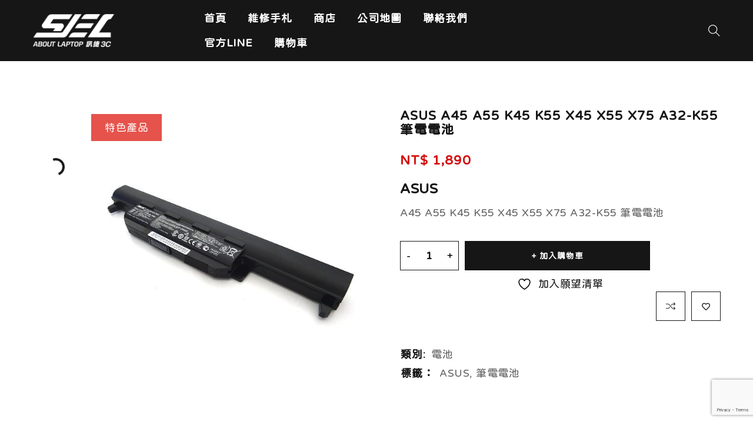

--- FILE ---
content_type: text/html; charset=UTF-8
request_url: https://www.sj3c.com.tw/product/asus-a45-a55-k45-k55-x45-x55-x75-a32-k55-%E7%AD%86%E9%9B%BB%E9%9B%BB%E6%B1%A0/
body_size: 22055
content:
<!DOCTYPE html>
<html lang="zh-TW">
<head>
		<meta charset="UTF-8" />

			<meta name="viewport" content="width=device-width, initial-scale=1.0, maximum-scale=1" />
	
	<link rel="profile" href="//gmpg.org/xfn/11" />
					<script>document.documentElement.className = document.documentElement.className + ' yes-js js_active js'</script>
			<meta name='robots' content='index, follow, max-image-preview:large, max-snippet:-1, max-video-preview:-1' />

	<!-- This site is optimized with the Yoast SEO plugin v26.8 - https://yoast.com/product/yoast-seo-wordpress/ -->
	<title>ASUS A45 A55 K45 K55 X45 X55 X75 A32-K55 筆電電池 - 訊捷3C-關於筆電的大小事</title>
	<meta name="description" content="ASUS A45 A55 K45 K55 X45 X55 X75 A32-K55 筆電電池" />
	<link rel="canonical" href="https://www.sj3c.com.tw/product/asus-a45-a55-k45-k55-x45-x55-x75-a32-k55-筆電電池/" />
	<meta property="og:locale" content="zh_TW" />
	<meta property="og:type" content="article" />
	<meta property="og:title" content="ASUS A45 A55 K45 K55 X45 X55 X75 A32-K55 筆電電池 - 訊捷3C-關於筆電的大小事" />
	<meta property="og:description" content="ASUS A45 A55 K45 K55 X45 X55 X75 A32-K55 筆電電池" />
	<meta property="og:url" content="https://www.sj3c.com.tw/product/asus-a45-a55-k45-k55-x45-x55-x75-a32-k55-筆電電池/" />
	<meta property="og:site_name" content="訊捷3C-關於筆電的大小事" />
	<meta property="article:publisher" content="https://www.facebook.com/www.sj3c.com.tw/" />
	<meta property="article:modified_time" content="2017-10-12T10:31:53+00:00" />
	<meta property="og:image" content="https://img.sj3c.com.tw/uploads/2017/01/k55-battery-min.jpg" />
	<meta property="og:image:width" content="640" />
	<meta property="og:image:height" content="640" />
	<meta property="og:image:type" content="image/jpeg" />
	<meta name="twitter:card" content="summary_large_image" />
	<meta name="twitter:label1" content="預估閱讀時間" />
	<meta name="twitter:data1" content="1 分鐘" />
	<script type="application/ld+json" class="yoast-schema-graph">{"@context":"https://schema.org","@graph":[{"@type":"WebPage","@id":"https://www.sj3c.com.tw/product/asus-a45-a55-k45-k55-x45-x55-x75-a32-k55-%e7%ad%86%e9%9b%bb%e9%9b%bb%e6%b1%a0/","url":"https://www.sj3c.com.tw/product/asus-a45-a55-k45-k55-x45-x55-x75-a32-k55-%e7%ad%86%e9%9b%bb%e9%9b%bb%e6%b1%a0/","name":"ASUS A45 A55 K45 K55 X45 X55 X75 A32-K55 筆電電池 - 訊捷3C-關於筆電的大小事","isPartOf":{"@id":"https://www.sj3c.com.tw/#website"},"primaryImageOfPage":{"@id":"https://www.sj3c.com.tw/product/asus-a45-a55-k45-k55-x45-x55-x75-a32-k55-%e7%ad%86%e9%9b%bb%e9%9b%bb%e6%b1%a0/#primaryimage"},"image":{"@id":"https://www.sj3c.com.tw/product/asus-a45-a55-k45-k55-x45-x55-x75-a32-k55-%e7%ad%86%e9%9b%bb%e9%9b%bb%e6%b1%a0/#primaryimage"},"thumbnailUrl":"https://img.sj3c.com.tw/uploads/2017/01/k55-battery-min.jpg","datePublished":"2017-01-23T12:30:53+00:00","dateModified":"2017-10-12T10:31:53+00:00","description":"ASUS A45 A55 K45 K55 X45 X55 X75 A32-K55 筆電電池","breadcrumb":{"@id":"https://www.sj3c.com.tw/product/asus-a45-a55-k45-k55-x45-x55-x75-a32-k55-%e7%ad%86%e9%9b%bb%e9%9b%bb%e6%b1%a0/#breadcrumb"},"inLanguage":"zh-TW","potentialAction":[{"@type":"ReadAction","target":["https://www.sj3c.com.tw/product/asus-a45-a55-k45-k55-x45-x55-x75-a32-k55-%e7%ad%86%e9%9b%bb%e9%9b%bb%e6%b1%a0/"]}]},{"@type":"ImageObject","inLanguage":"zh-TW","@id":"https://www.sj3c.com.tw/product/asus-a45-a55-k45-k55-x45-x55-x75-a32-k55-%e7%ad%86%e9%9b%bb%e9%9b%bb%e6%b1%a0/#primaryimage","url":"https://img.sj3c.com.tw/uploads/2017/01/k55-battery-min.jpg","contentUrl":"https://img.sj3c.com.tw/uploads/2017/01/k55-battery-min.jpg","width":640,"height":640},{"@type":"BreadcrumbList","@id":"https://www.sj3c.com.tw/product/asus-a45-a55-k45-k55-x45-x55-x75-a32-k55-%e7%ad%86%e9%9b%bb%e9%9b%bb%e6%b1%a0/#breadcrumb","itemListElement":[{"@type":"ListItem","position":1,"name":"首頁","item":"https://www.sj3c.com.tw/"},{"@type":"ListItem","position":2,"name":"Shop","item":"https://www.sj3c.com.tw/shop/"},{"@type":"ListItem","position":3,"name":"ASUS A45 A55 K45 K55 X45 X55 X75 A32-K55 筆電電池"}]},{"@type":"WebSite","@id":"https://www.sj3c.com.tw/#website","url":"https://www.sj3c.com.tw/","name":"訊捷3C-關於筆電的大小事","description":"Every thing about Laptop","publisher":{"@id":"https://www.sj3c.com.tw/#organization"},"potentialAction":[{"@type":"SearchAction","target":{"@type":"EntryPoint","urlTemplate":"https://www.sj3c.com.tw/?s={search_term_string}"},"query-input":{"@type":"PropertyValueSpecification","valueRequired":true,"valueName":"search_term_string"}}],"inLanguage":"zh-TW"},{"@type":"Organization","@id":"https://www.sj3c.com.tw/#organization","name":"訊捷3C-關於筆電的大小事","url":"https://www.sj3c.com.tw/","logo":{"@type":"ImageObject","inLanguage":"zh-TW","@id":"https://www.sj3c.com.tw/#/schema/logo/image/","url":"https://img.sj3c.com.tw/uploads/2017/10/LOGO.png","contentUrl":"https://img.sj3c.com.tw/uploads/2017/10/LOGO.png","width":320,"height":320,"caption":"訊捷3C-關於筆電的大小事"},"image":{"@id":"https://www.sj3c.com.tw/#/schema/logo/image/"},"sameAs":["https://www.facebook.com/www.sj3c.com.tw/"]}]}</script>
	<!-- / Yoast SEO plugin. -->


<link rel='dns-prefetch' href='//static.addtoany.com' />
<link rel='dns-prefetch' href='//www.googletagmanager.com' />
<link rel='dns-prefetch' href='//img.sj3c.com.tw' />
<link rel="alternate" type="application/rss+xml" title="訂閱《訊捷3C-關於筆電的大小事》&raquo; 資訊提供" href="https://www.sj3c.com.tw/feed/" />
<link rel="alternate" type="application/rss+xml" title="訂閱《訊捷3C-關於筆電的大小事》&raquo; 留言的資訊提供" href="https://www.sj3c.com.tw/comments/feed/" />
<link rel="alternate" title="oEmbed (JSON)" type="application/json+oembed" href="https://www.sj3c.com.tw/wp-json/oembed/1.0/embed?url=https%3A%2F%2Fwww.sj3c.com.tw%2Fproduct%2Fasus-a45-a55-k45-k55-x45-x55-x75-a32-k55-%25e7%25ad%2586%25e9%259b%25bb%25e9%259b%25bb%25e6%25b1%25a0%2F" />
<link rel="alternate" title="oEmbed (XML)" type="text/xml+oembed" href="https://www.sj3c.com.tw/wp-json/oembed/1.0/embed?url=https%3A%2F%2Fwww.sj3c.com.tw%2Fproduct%2Fasus-a45-a55-k45-k55-x45-x55-x75-a32-k55-%25e7%25ad%2586%25e9%259b%25bb%25e9%259b%25bb%25e6%25b1%25a0%2F&#038;format=xml" />
<style id='wp-img-auto-sizes-contain-inline-css' type='text/css'>
img:is([sizes=auto i],[sizes^="auto," i]){contain-intrinsic-size:3000px 1500px}
/*# sourceURL=wp-img-auto-sizes-contain-inline-css */
</style>

<link rel='stylesheet' id='wp-block-library-css' href='https://www.sj3c.com.tw/wp-includes/css/dist/block-library/style.min.css?ver=6.9' type='text/css' media='all' />
<link rel='stylesheet' id='wc-blocks-style-css' href='https://www.sj3c.com.tw/wp-content/plugins/woocommerce/assets/client/blocks/wc-blocks.css?ver=wc-10.4.3' type='text/css' media='all' />
<style id='global-styles-inline-css' type='text/css'>
:root{--wp--preset--aspect-ratio--square: 1;--wp--preset--aspect-ratio--4-3: 4/3;--wp--preset--aspect-ratio--3-4: 3/4;--wp--preset--aspect-ratio--3-2: 3/2;--wp--preset--aspect-ratio--2-3: 2/3;--wp--preset--aspect-ratio--16-9: 16/9;--wp--preset--aspect-ratio--9-16: 9/16;--wp--preset--color--black: #000000;--wp--preset--color--cyan-bluish-gray: #abb8c3;--wp--preset--color--white: #ffffff;--wp--preset--color--pale-pink: #f78da7;--wp--preset--color--vivid-red: #cf2e2e;--wp--preset--color--luminous-vivid-orange: #ff6900;--wp--preset--color--luminous-vivid-amber: #fcb900;--wp--preset--color--light-green-cyan: #7bdcb5;--wp--preset--color--vivid-green-cyan: #00d084;--wp--preset--color--pale-cyan-blue: #8ed1fc;--wp--preset--color--vivid-cyan-blue: #0693e3;--wp--preset--color--vivid-purple: #9b51e0;--wp--preset--gradient--vivid-cyan-blue-to-vivid-purple: linear-gradient(135deg,rgb(6,147,227) 0%,rgb(155,81,224) 100%);--wp--preset--gradient--light-green-cyan-to-vivid-green-cyan: linear-gradient(135deg,rgb(122,220,180) 0%,rgb(0,208,130) 100%);--wp--preset--gradient--luminous-vivid-amber-to-luminous-vivid-orange: linear-gradient(135deg,rgb(252,185,0) 0%,rgb(255,105,0) 100%);--wp--preset--gradient--luminous-vivid-orange-to-vivid-red: linear-gradient(135deg,rgb(255,105,0) 0%,rgb(207,46,46) 100%);--wp--preset--gradient--very-light-gray-to-cyan-bluish-gray: linear-gradient(135deg,rgb(238,238,238) 0%,rgb(169,184,195) 100%);--wp--preset--gradient--cool-to-warm-spectrum: linear-gradient(135deg,rgb(74,234,220) 0%,rgb(151,120,209) 20%,rgb(207,42,186) 40%,rgb(238,44,130) 60%,rgb(251,105,98) 80%,rgb(254,248,76) 100%);--wp--preset--gradient--blush-light-purple: linear-gradient(135deg,rgb(255,206,236) 0%,rgb(152,150,240) 100%);--wp--preset--gradient--blush-bordeaux: linear-gradient(135deg,rgb(254,205,165) 0%,rgb(254,45,45) 50%,rgb(107,0,62) 100%);--wp--preset--gradient--luminous-dusk: linear-gradient(135deg,rgb(255,203,112) 0%,rgb(199,81,192) 50%,rgb(65,88,208) 100%);--wp--preset--gradient--pale-ocean: linear-gradient(135deg,rgb(255,245,203) 0%,rgb(182,227,212) 50%,rgb(51,167,181) 100%);--wp--preset--gradient--electric-grass: linear-gradient(135deg,rgb(202,248,128) 0%,rgb(113,206,126) 100%);--wp--preset--gradient--midnight: linear-gradient(135deg,rgb(2,3,129) 0%,rgb(40,116,252) 100%);--wp--preset--font-size--small: 13px;--wp--preset--font-size--medium: 20px;--wp--preset--font-size--large: 36px;--wp--preset--font-size--x-large: 42px;--wp--preset--spacing--20: 0.44rem;--wp--preset--spacing--30: 0.67rem;--wp--preset--spacing--40: 1rem;--wp--preset--spacing--50: 1.5rem;--wp--preset--spacing--60: 2.25rem;--wp--preset--spacing--70: 3.38rem;--wp--preset--spacing--80: 5.06rem;--wp--preset--shadow--natural: 6px 6px 9px rgba(0, 0, 0, 0.2);--wp--preset--shadow--deep: 12px 12px 50px rgba(0, 0, 0, 0.4);--wp--preset--shadow--sharp: 6px 6px 0px rgba(0, 0, 0, 0.2);--wp--preset--shadow--outlined: 6px 6px 0px -3px rgb(255, 255, 255), 6px 6px rgb(0, 0, 0);--wp--preset--shadow--crisp: 6px 6px 0px rgb(0, 0, 0);}:where(.is-layout-flex){gap: 0.5em;}:where(.is-layout-grid){gap: 0.5em;}body .is-layout-flex{display: flex;}.is-layout-flex{flex-wrap: wrap;align-items: center;}.is-layout-flex > :is(*, div){margin: 0;}body .is-layout-grid{display: grid;}.is-layout-grid > :is(*, div){margin: 0;}:where(.wp-block-columns.is-layout-flex){gap: 2em;}:where(.wp-block-columns.is-layout-grid){gap: 2em;}:where(.wp-block-post-template.is-layout-flex){gap: 1.25em;}:where(.wp-block-post-template.is-layout-grid){gap: 1.25em;}.has-black-color{color: var(--wp--preset--color--black) !important;}.has-cyan-bluish-gray-color{color: var(--wp--preset--color--cyan-bluish-gray) !important;}.has-white-color{color: var(--wp--preset--color--white) !important;}.has-pale-pink-color{color: var(--wp--preset--color--pale-pink) !important;}.has-vivid-red-color{color: var(--wp--preset--color--vivid-red) !important;}.has-luminous-vivid-orange-color{color: var(--wp--preset--color--luminous-vivid-orange) !important;}.has-luminous-vivid-amber-color{color: var(--wp--preset--color--luminous-vivid-amber) !important;}.has-light-green-cyan-color{color: var(--wp--preset--color--light-green-cyan) !important;}.has-vivid-green-cyan-color{color: var(--wp--preset--color--vivid-green-cyan) !important;}.has-pale-cyan-blue-color{color: var(--wp--preset--color--pale-cyan-blue) !important;}.has-vivid-cyan-blue-color{color: var(--wp--preset--color--vivid-cyan-blue) !important;}.has-vivid-purple-color{color: var(--wp--preset--color--vivid-purple) !important;}.has-black-background-color{background-color: var(--wp--preset--color--black) !important;}.has-cyan-bluish-gray-background-color{background-color: var(--wp--preset--color--cyan-bluish-gray) !important;}.has-white-background-color{background-color: var(--wp--preset--color--white) !important;}.has-pale-pink-background-color{background-color: var(--wp--preset--color--pale-pink) !important;}.has-vivid-red-background-color{background-color: var(--wp--preset--color--vivid-red) !important;}.has-luminous-vivid-orange-background-color{background-color: var(--wp--preset--color--luminous-vivid-orange) !important;}.has-luminous-vivid-amber-background-color{background-color: var(--wp--preset--color--luminous-vivid-amber) !important;}.has-light-green-cyan-background-color{background-color: var(--wp--preset--color--light-green-cyan) !important;}.has-vivid-green-cyan-background-color{background-color: var(--wp--preset--color--vivid-green-cyan) !important;}.has-pale-cyan-blue-background-color{background-color: var(--wp--preset--color--pale-cyan-blue) !important;}.has-vivid-cyan-blue-background-color{background-color: var(--wp--preset--color--vivid-cyan-blue) !important;}.has-vivid-purple-background-color{background-color: var(--wp--preset--color--vivid-purple) !important;}.has-black-border-color{border-color: var(--wp--preset--color--black) !important;}.has-cyan-bluish-gray-border-color{border-color: var(--wp--preset--color--cyan-bluish-gray) !important;}.has-white-border-color{border-color: var(--wp--preset--color--white) !important;}.has-pale-pink-border-color{border-color: var(--wp--preset--color--pale-pink) !important;}.has-vivid-red-border-color{border-color: var(--wp--preset--color--vivid-red) !important;}.has-luminous-vivid-orange-border-color{border-color: var(--wp--preset--color--luminous-vivid-orange) !important;}.has-luminous-vivid-amber-border-color{border-color: var(--wp--preset--color--luminous-vivid-amber) !important;}.has-light-green-cyan-border-color{border-color: var(--wp--preset--color--light-green-cyan) !important;}.has-vivid-green-cyan-border-color{border-color: var(--wp--preset--color--vivid-green-cyan) !important;}.has-pale-cyan-blue-border-color{border-color: var(--wp--preset--color--pale-cyan-blue) !important;}.has-vivid-cyan-blue-border-color{border-color: var(--wp--preset--color--vivid-cyan-blue) !important;}.has-vivid-purple-border-color{border-color: var(--wp--preset--color--vivid-purple) !important;}.has-vivid-cyan-blue-to-vivid-purple-gradient-background{background: var(--wp--preset--gradient--vivid-cyan-blue-to-vivid-purple) !important;}.has-light-green-cyan-to-vivid-green-cyan-gradient-background{background: var(--wp--preset--gradient--light-green-cyan-to-vivid-green-cyan) !important;}.has-luminous-vivid-amber-to-luminous-vivid-orange-gradient-background{background: var(--wp--preset--gradient--luminous-vivid-amber-to-luminous-vivid-orange) !important;}.has-luminous-vivid-orange-to-vivid-red-gradient-background{background: var(--wp--preset--gradient--luminous-vivid-orange-to-vivid-red) !important;}.has-very-light-gray-to-cyan-bluish-gray-gradient-background{background: var(--wp--preset--gradient--very-light-gray-to-cyan-bluish-gray) !important;}.has-cool-to-warm-spectrum-gradient-background{background: var(--wp--preset--gradient--cool-to-warm-spectrum) !important;}.has-blush-light-purple-gradient-background{background: var(--wp--preset--gradient--blush-light-purple) !important;}.has-blush-bordeaux-gradient-background{background: var(--wp--preset--gradient--blush-bordeaux) !important;}.has-luminous-dusk-gradient-background{background: var(--wp--preset--gradient--luminous-dusk) !important;}.has-pale-ocean-gradient-background{background: var(--wp--preset--gradient--pale-ocean) !important;}.has-electric-grass-gradient-background{background: var(--wp--preset--gradient--electric-grass) !important;}.has-midnight-gradient-background{background: var(--wp--preset--gradient--midnight) !important;}.has-small-font-size{font-size: var(--wp--preset--font-size--small) !important;}.has-medium-font-size{font-size: var(--wp--preset--font-size--medium) !important;}.has-large-font-size{font-size: var(--wp--preset--font-size--large) !important;}.has-x-large-font-size{font-size: var(--wp--preset--font-size--x-large) !important;}
/*# sourceURL=global-styles-inline-css */
</style>

<style id='classic-theme-styles-inline-css' type='text/css'>
/*! This file is auto-generated */
.wp-block-button__link{color:#fff;background-color:#32373c;border-radius:9999px;box-shadow:none;text-decoration:none;padding:calc(.667em + 2px) calc(1.333em + 2px);font-size:1.125em}.wp-block-file__button{background:#32373c;color:#fff;text-decoration:none}
/*# sourceURL=/wp-includes/css/classic-themes.min.css */
</style>
<link rel='stylesheet' id='kioken-blocks-style-css' href='https://www.sj3c.com.tw/wp-content/plugins/kioken-blocks/dist/blocks.style.build.css?ver=1.3.9' type='text/css' media='all' />
<link rel='stylesheet' id='contact-form-7-css' href='https://www.sj3c.com.tw/wp-content/plugins/contact-form-7/includes/css/styles.css?ver=6.1.4' type='text/css' media='all' />
<link rel='stylesheet' id='sr7css-css' href='//www.sj3c.com.tw/wp-content/plugins/revslider/public/css/sr7.css?ver=6.7.40' type='text/css' media='all' />
<link rel='stylesheet' id='js_composer_front-css' href='https://www.sj3c.com.tw/wp-content/plugins/js_composer/assets/css/js_composer.min.css?ver=8.5' type='text/css' media='all' />
<link rel='stylesheet' id='ts-shortcode-css' href='https://www.sj3c.com.tw/wp-content/plugins/themesky/css/shortcode.css?ver=1.3.0' type='text/css' media='all' />
<link rel='stylesheet' id='owl-carousel-css' href='https://www.sj3c.com.tw/wp-content/plugins/themesky/css/owl.carousel.css?ver=1.3.0' type='text/css' media='all' />
<link rel='stylesheet' id='uaf_client_css-css' href='https://img.sj3c.com.tw/uploads/useanyfont/uaf.css?ver=1765779511' type='text/css' media='all' />
<link rel='stylesheet' id='widgetopts-styles-css' href='https://www.sj3c.com.tw/wp-content/plugins/widget-options/assets/css/widget-options.css?ver=4.1.3' type='text/css' media='all' />
<link rel='stylesheet' id='photoswipe-css' href='https://www.sj3c.com.tw/wp-content/plugins/woocommerce/assets/css/photoswipe/photoswipe.min.css?ver=10.4.3' type='text/css' media='all' />
<link rel='stylesheet' id='photoswipe-default-skin-css' href='https://www.sj3c.com.tw/wp-content/plugins/woocommerce/assets/css/photoswipe/default-skin/default-skin.min.css?ver=10.4.3' type='text/css' media='all' />
<link rel='stylesheet' id='woocommerce-layout-css' href='https://www.sj3c.com.tw/wp-content/plugins/woocommerce/assets/css/woocommerce-layout.css?ver=10.4.3' type='text/css' media='all' />
<link rel='stylesheet' id='woocommerce-smallscreen-css' href='https://www.sj3c.com.tw/wp-content/plugins/woocommerce/assets/css/woocommerce-smallscreen.css?ver=10.4.3' type='text/css' media='only screen and (max-width: 768px)' />
<link rel='stylesheet' id='woocommerce-general-css' href='https://www.sj3c.com.tw/wp-content/plugins/woocommerce/assets/css/woocommerce.css?ver=10.4.3' type='text/css' media='all' />
<style id='woocommerce-inline-inline-css' type='text/css'>
.woocommerce form .form-row .required { visibility: visible; }
/*# sourceURL=woocommerce-inline-inline-css */
</style>
<link rel='stylesheet' id='extendify-utility-styles-css' href='https://www.sj3c.com.tw/wp-content/plugins/extendify/public/build/utility-minimum.css?ver=6.9' type='text/css' media='all' />
<link rel='stylesheet' id='jquery-selectBox-css' href='https://www.sj3c.com.tw/wp-content/plugins/yith-woocommerce-wishlist/assets/css/jquery.selectBox.css?ver=1.2.0' type='text/css' media='all' />
<link rel='stylesheet' id='woocommerce_prettyPhoto_css-css' href='//www.sj3c.com.tw/wp-content/plugins/woocommerce/assets/css/prettyPhoto.css?ver=3.1.6' type='text/css' media='all' />
<link rel='stylesheet' id='yith-wcwl-main-css' href='https://www.sj3c.com.tw/wp-content/plugins/yith-woocommerce-wishlist/assets/css/style.css?ver=4.12.0' type='text/css' media='all' />
<style id='yith-wcwl-main-inline-css' type='text/css'>
 :root { --color-add-to-wishlist-background: #333333; --color-add-to-wishlist-text: #FFFFFF; --color-add-to-wishlist-border: #333333; --color-add-to-wishlist-background-hover: #333333; --color-add-to-wishlist-text-hover: #FFFFFF; --color-add-to-wishlist-border-hover: #333333; --rounded-corners-radius: 16px; --add-to-cart-rounded-corners-radius: 16px; --feedback-duration: 3s } 
 :root { --color-add-to-wishlist-background: #333333; --color-add-to-wishlist-text: #FFFFFF; --color-add-to-wishlist-border: #333333; --color-add-to-wishlist-background-hover: #333333; --color-add-to-wishlist-text-hover: #FFFFFF; --color-add-to-wishlist-border-hover: #333333; --rounded-corners-radius: 16px; --add-to-cart-rounded-corners-radius: 16px; --feedback-duration: 3s } 
/*# sourceURL=yith-wcwl-main-inline-css */
</style>
<link rel='stylesheet' id='font-awesome-5-css' href='https://www.sj3c.com.tw/wp-content/themes/enzy/css/fontawesome.min.css?ver=1.6.2' type='text/css' media='all' />
<link rel='stylesheet' id='enzy-reset-css' href='https://www.sj3c.com.tw/wp-content/themes/enzy/css/reset.css?ver=1.6.2' type='text/css' media='all' />
<link rel='stylesheet' id='enzy-style-css' href='https://www.sj3c.com.tw/wp-content/themes/enzy/style.css?ver=1.6.2' type='text/css' media='all' />
<style id='enzy-style-inline-css' type='text/css'>
.vc_custom_1615224446565{padding-top: 70px !important;padding-bottom: 10px !important;}.vc_custom_1538106716413{margin-bottom: 30px !important;}.vc_custom_1538106720389{margin-bottom: 30px !important;}.vc_custom_1538106723740{margin-bottom: 30px !important;}.vc_custom_1541565320528{margin-bottom: 0px !important;}
/*# sourceURL=enzy-style-inline-css */
</style>
<link rel='stylesheet' id='enzy-child-style-css' href='https://www.sj3c.com.tw/wp-content/themes/enzy-child/style.css?ver=6.9' type='text/css' media='all' />
<link rel='stylesheet' id='addtoany-css' href='https://www.sj3c.com.tw/wp-content/plugins/add-to-any/addtoany.min.css?ver=1.16' type='text/css' media='all' />
<link rel='stylesheet' id='font-themify-icon-css' href='https://www.sj3c.com.tw/wp-content/themes/enzy/css/themify-icons.css?ver=1.6.2' type='text/css' media='all' />
<link rel='stylesheet' id='enzy-responsive-css' href='https://www.sj3c.com.tw/wp-content/themes/enzy/css/responsive.css?ver=1.6.2' type='text/css' media='all' />
<link rel='stylesheet' id='enzy-dynamic-css-css' href='https://img.sj3c.com.tw/uploads/enzychild.css?ver=1769799937' type='text/css' media='all' />
<script type="text/template" id="tmpl-variation-template">
	<div class="woocommerce-variation-description">{{{ data.variation.variation_description }}}</div>
	<div class="woocommerce-variation-price">{{{ data.variation.price_html }}}</div>
	<div class="woocommerce-variation-availability">{{{ data.variation.availability_html }}}</div>
</script>
<script type="text/template" id="tmpl-unavailable-variation-template">
	<p role="alert">抱歉，此商品已下架，請選擇不同的組合</p>
</script>
<script type="text/javascript" src="https://www.sj3c.com.tw/wp-includes/js/jquery/jquery.min.js?ver=3.7.1" id="jquery-core-js"></script>
<script type="text/javascript" src="https://www.sj3c.com.tw/wp-includes/js/jquery/jquery-migrate.min.js?ver=3.4.1" id="jquery-migrate-js"></script>
<script type="text/javascript" id="addtoany-core-js-before">
/* <![CDATA[ */
window.a2a_config=window.a2a_config||{};a2a_config.callbacks=[];a2a_config.overlays=[];a2a_config.templates={};a2a_localize = {
	Share: "分享",
	Save: "儲存",
	Subscribe: "訂閱",
	Email: "電子郵件",
	Bookmark: "書籤",
	ShowAll: "顯示全部",
	ShowLess: "顯示較少",
	FindServices: "尋找服務",
	FindAnyServiceToAddTo: "立即尋找想要新增的服務",
	PoweredBy: "開發團隊:",
	ShareViaEmail: "透過電子郵件分享",
	SubscribeViaEmail: "透過電子郵件訂閱",
	BookmarkInYourBrowser: "在瀏覽器中加入書籤",
	BookmarkInstructions: "按下 Ctrl+D 或 \u2318+D 將這個頁面加入書籤",
	AddToYourFavorites: "新增至 [我的最愛]",
	SendFromWebOrProgram: "透過任何電子郵件地址或電子郵件程式傳送",
	EmailProgram: "電子郵件程式",
	More: "進一步了解...",
	ThanksForSharing: "感謝分享！",
	ThanksForFollowing: "感謝追蹤！"
};


//# sourceURL=addtoany-core-js-before
/* ]]> */
</script>
<script type="text/javascript" defer src="https://static.addtoany.com/menu/page.js" id="addtoany-core-js"></script>
<script type="text/javascript" defer src="https://www.sj3c.com.tw/wp-content/plugins/add-to-any/addtoany.min.js?ver=1.1" id="addtoany-jquery-js"></script>
<script type="text/javascript" src="//www.sj3c.com.tw/wp-content/plugins/revslider/public/js/libs/tptools.js?ver=6.7.40" id="tp-tools-js" async="async" data-wp-strategy="async"></script>
<script type="text/javascript" src="//www.sj3c.com.tw/wp-content/plugins/revslider/public/js/sr7.js?ver=6.7.40" id="sr7-js" async="async" data-wp-strategy="async"></script>
<script type="text/javascript" src="https://www.sj3c.com.tw/wp-content/plugins/woocommerce/assets/js/jquery-blockui/jquery.blockUI.min.js?ver=2.7.0-wc.10.4.3" id="wc-jquery-blockui-js" data-wp-strategy="defer"></script>
<script type="text/javascript" id="wc-add-to-cart-js-extra">
/* <![CDATA[ */
var wc_add_to_cart_params = {"ajax_url":"/wp-admin/admin-ajax.php","wc_ajax_url":"/?wc-ajax=%%endpoint%%","i18n_view_cart":"\u67e5\u770b\u8cfc\u7269\u8eca","cart_url":"https://www.sj3c.com.tw/cart/","is_cart":"","cart_redirect_after_add":"yes"};
//# sourceURL=wc-add-to-cart-js-extra
/* ]]> */
</script>
<script type="text/javascript" src="https://www.sj3c.com.tw/wp-content/plugins/woocommerce/assets/js/frontend/add-to-cart.min.js?ver=10.4.3" id="wc-add-to-cart-js" data-wp-strategy="defer"></script>
<script type="text/javascript" src="https://www.sj3c.com.tw/wp-content/plugins/woocommerce/assets/js/photoswipe/photoswipe.min.js?ver=4.1.1-wc.10.4.3" id="wc-photoswipe-js" defer="defer" data-wp-strategy="defer"></script>
<script type="text/javascript" src="https://www.sj3c.com.tw/wp-content/plugins/woocommerce/assets/js/photoswipe/photoswipe-ui-default.min.js?ver=4.1.1-wc.10.4.3" id="wc-photoswipe-ui-default-js" defer="defer" data-wp-strategy="defer"></script>
<script type="text/javascript" id="wc-single-product-js-extra">
/* <![CDATA[ */
var wc_single_product_params = {"i18n_required_rating_text":"\u8acb\u9078\u64c7\u8a55\u5206","i18n_rating_options":["1 \u661f (\u5171 5 \u661f)","2 \u661f (\u5171 5 \u661f)","3 \u661f (\u5171 5 \u661f)","4 \u661f (\u5171 5 \u661f)","5 \u661f (\u5171 5 \u661f)"],"i18n_product_gallery_trigger_text":"\u6aa2\u8996\u5168\u87a2\u5e55\u5716\u5eab","review_rating_required":"yes","flexslider":{"rtl":false,"animation":"slide","smoothHeight":true,"directionNav":false,"controlNav":"thumbnails","slideshow":false,"animationSpeed":500,"animationLoop":false,"allowOneSlide":false},"zoom_enabled":"","zoom_options":[],"photoswipe_enabled":"1","photoswipe_options":{"shareEl":false,"closeOnScroll":false,"history":false,"hideAnimationDuration":0,"showAnimationDuration":0},"flexslider_enabled":""};
//# sourceURL=wc-single-product-js-extra
/* ]]> */
</script>
<script type="text/javascript" src="https://www.sj3c.com.tw/wp-content/plugins/woocommerce/assets/js/frontend/single-product.min.js?ver=10.4.3" id="wc-single-product-js" defer="defer" data-wp-strategy="defer"></script>
<script type="text/javascript" src="https://www.sj3c.com.tw/wp-content/plugins/woocommerce/assets/js/js-cookie/js.cookie.min.js?ver=2.1.4-wc.10.4.3" id="wc-js-cookie-js" defer="defer" data-wp-strategy="defer"></script>
<script type="text/javascript" id="woocommerce-js-extra">
/* <![CDATA[ */
var woocommerce_params = {"ajax_url":"/wp-admin/admin-ajax.php","wc_ajax_url":"/?wc-ajax=%%endpoint%%","i18n_password_show":"\u986f\u793a\u5bc6\u78bc","i18n_password_hide":"\u96b1\u85cf\u5bc6\u78bc"};
//# sourceURL=woocommerce-js-extra
/* ]]> */
</script>
<script type="text/javascript" src="https://www.sj3c.com.tw/wp-content/plugins/woocommerce/assets/js/frontend/woocommerce.min.js?ver=10.4.3" id="woocommerce-js" defer="defer" data-wp-strategy="defer"></script>
<script type="text/javascript" src="https://www.sj3c.com.tw/wp-content/plugins/js_composer/assets/js/vendors/woocommerce-add-to-cart.js?ver=8.5" id="vc_woocommerce-add-to-cart-js-js"></script>

<!-- Google tag (gtag.js) snippet added by Site Kit -->
<!-- Google Analytics snippet added by Site Kit -->
<script type="text/javascript" src="https://www.googletagmanager.com/gtag/js?id=GT-TNCS739" id="google_gtagjs-js" async></script>
<script type="text/javascript" id="google_gtagjs-js-after">
/* <![CDATA[ */
window.dataLayer = window.dataLayer || [];function gtag(){dataLayer.push(arguments);}
gtag("set","linker",{"domains":["www.sj3c.com.tw"]});
gtag("js", new Date());
gtag("set", "developer_id.dZTNiMT", true);
gtag("config", "GT-TNCS739");
//# sourceURL=google_gtagjs-js-after
/* ]]> */
</script>
<script type="text/javascript" id="wc-cart-fragments-js-extra">
/* <![CDATA[ */
var wc_cart_fragments_params = {"ajax_url":"/wp-admin/admin-ajax.php","wc_ajax_url":"/?wc-ajax=%%endpoint%%","cart_hash_key":"wc_cart_hash_150fae59fd68f78a903559b77ea09884","fragment_name":"wc_fragments_150fae59fd68f78a903559b77ea09884","request_timeout":"5000"};
//# sourceURL=wc-cart-fragments-js-extra
/* ]]> */
</script>
<script type="text/javascript" src="https://www.sj3c.com.tw/wp-content/plugins/woocommerce/assets/js/frontend/cart-fragments.min.js?ver=10.4.3" id="wc-cart-fragments-js" defer="defer" data-wp-strategy="defer"></script>
<script type="text/javascript" src="https://www.sj3c.com.tw/wp-includes/js/underscore.min.js?ver=1.13.7" id="underscore-js"></script>
<script type="text/javascript" id="wp-util-js-extra">
/* <![CDATA[ */
var _wpUtilSettings = {"ajax":{"url":"/wp-admin/admin-ajax.php"}};
//# sourceURL=wp-util-js-extra
/* ]]> */
</script>
<script type="text/javascript" src="https://www.sj3c.com.tw/wp-includes/js/wp-util.min.js?ver=6.9" id="wp-util-js"></script>
<script type="text/javascript" id="wc-add-to-cart-variation-js-extra">
/* <![CDATA[ */
var wc_add_to_cart_variation_params = {"wc_ajax_url":"/?wc-ajax=%%endpoint%%","i18n_no_matching_variations_text":"\u5f88\u62b1\u6b49\uff0c\u6c92\u6709\u5546\u54c1\u7b26\u5408\u60a8\u7684\u9078\u64c7\uff0c\u8acb\u91cd\u65b0\u9078\u64c7\u5176\u4ed6\u7d44\u5408\u3002","i18n_make_a_selection_text":"\u8acb\u5148\u9078\u53d6\u4efb\u4e00\u5546\u54c1\u9805\u9078\u518d\u52a0\u5546\u54c1\u9032\u8cfc\u7269\u8eca","i18n_unavailable_text":"\u62b1\u6b49\uff0c\u6b64\u5546\u54c1\u5df2\u4e0b\u67b6\uff0c\u8acb\u9078\u64c7\u4e0d\u540c\u7684\u7d44\u5408","i18n_reset_alert_text":"\u9078\u53d6\u9805\u76ee\u5df2\u91cd\u8a2d\u3002 \u5fc5\u9808\u5148\u9078\u53d6\u5546\u54c1\u9078\u9805\uff0c\u624d\u80fd\u52a0\u5165\u8cfc\u7269\u8eca\u3002"};
//# sourceURL=wc-add-to-cart-variation-js-extra
/* ]]> */
</script>
<script type="text/javascript" src="https://www.sj3c.com.tw/wp-content/plugins/woocommerce/assets/js/frontend/add-to-cart-variation.min.js?ver=10.4.3" id="wc-add-to-cart-variation-js" defer="defer" data-wp-strategy="defer"></script>
<script></script><link rel="https://api.w.org/" href="https://www.sj3c.com.tw/wp-json/" /><link rel="alternate" title="JSON" type="application/json" href="https://www.sj3c.com.tw/wp-json/wp/v2/product/6429" /><link rel="EditURI" type="application/rsd+xml" title="RSD" href="https://www.sj3c.com.tw/xmlrpc.php?rsd" />
<meta name="generator" content="WordPress 6.9" />
<meta name="generator" content="WooCommerce 10.4.3" />
<link rel='shortlink' href='https://www.sj3c.com.tw/?p=6429' />
<meta name="generator" content="Redux 4.5.10" /><meta name="generator" content="Site Kit by Google 1.171.0" /><!-- Google site verification - Google for WooCommerce -->
<meta name="google-site-verification" content="P1_YvhCcQ-Q0HBsDc0f7E2DXmamNrJ8PZJRa_ddA1wI" />
	<noscript><style>.woocommerce-product-gallery{ opacity: 1 !important; }</style></noscript>
	<meta name="generator" content="Powered by WPBakery Page Builder - drag and drop page builder for WordPress."/>
<link rel="preconnect" href="https://fonts.googleapis.com">
<link rel="preconnect" href="https://fonts.gstatic.com/" crossorigin>
<meta name="generator" content="Powered by Slider Revolution 6.7.40 - responsive, Mobile-Friendly Slider Plugin for WordPress with comfortable drag and drop interface." />
<link rel="icon" href="https://img.sj3c.com.tw/uploads/2024/04/cropped-Sj3c-512_SJ-32x32.png" sizes="32x32" />
<link rel="icon" href="https://img.sj3c.com.tw/uploads/2024/04/cropped-Sj3c-512_SJ-192x192.png" sizes="192x192" />
<link rel="apple-touch-icon" href="https://img.sj3c.com.tw/uploads/2024/04/cropped-Sj3c-512_SJ-180x180.png" />
<meta name="msapplication-TileImage" content="https://img.sj3c.com.tw/uploads/2024/04/cropped-Sj3c-512_SJ-270x270.png" />
<script>
	window._tpt			??= {};
	window.SR7			??= {};
	_tpt.R				??= {};
	_tpt.R.fonts		??= {};
	_tpt.R.fonts.customFonts??= {};
	SR7.devMode			=  false;
	SR7.F 				??= {};
	SR7.G				??= {};
	SR7.LIB				??= {};
	SR7.E				??= {};
	SR7.E.gAddons		??= {};
	SR7.E.php 			??= {};
	SR7.E.nonce			= 'ca6b755c30';
	SR7.E.ajaxurl		= 'https://www.sj3c.com.tw/wp-admin/admin-ajax.php';
	SR7.E.resturl		= 'https://www.sj3c.com.tw/wp-json/';
	SR7.E.slug_path		= 'revslider/revslider.php';
	SR7.E.slug			= 'revslider';
	SR7.E.plugin_url	= 'https://www.sj3c.com.tw/wp-content/plugins/revslider/';
	SR7.E.wp_plugin_url = 'https://www.sj3c.com.tw/wp-content/plugins/';
	SR7.E.revision		= '6.7.40';
	SR7.E.fontBaseUrl	= '//fonts.googleapis.com/css2?family=';
	SR7.G.breakPoints 	= [1600,1024,778,480];
	SR7.G.fSUVW 		= false;
	SR7.E.modules 		= ['module','page','slide','layer','draw','animate','srtools','canvas','defaults','carousel','navigation','media','modifiers','migration'];
	SR7.E.libs 			= ['WEBGL'];
	SR7.E.css 			= ['csslp','cssbtns','cssfilters','cssnav','cssmedia'];
	SR7.E.resources		= {};
	SR7.E.ytnc			= false;
	SR7.JSON			??= {};
/*! Slider Revolution 7.0 - Page Processor */
!function(){"use strict";window.SR7??={},window._tpt??={},SR7.version="Slider Revolution 6.7.16",_tpt.getMobileZoom=()=>_tpt.is_mobile?document.documentElement.clientWidth/window.innerWidth:1,_tpt.getWinDim=function(t){_tpt.screenHeightWithUrlBar??=window.innerHeight;let e=SR7.F?.modal?.visible&&SR7.M[SR7.F.module.getIdByAlias(SR7.F.modal.requested)];_tpt.scrollBar=window.innerWidth!==document.documentElement.clientWidth||e&&window.innerWidth!==e.c.module.clientWidth,_tpt.winW=_tpt.getMobileZoom()*window.innerWidth-(_tpt.scrollBar||"prepare"==t?_tpt.scrollBarW??_tpt.mesureScrollBar():0),_tpt.winH=_tpt.getMobileZoom()*window.innerHeight,_tpt.winWAll=document.documentElement.clientWidth},_tpt.getResponsiveLevel=function(t,e){return SR7.G.fSUVW?_tpt.closestGE(t,window.innerWidth):_tpt.closestGE(t,_tpt.winWAll)},_tpt.mesureScrollBar=function(){let t=document.createElement("div");return t.className="RSscrollbar-measure",t.style.width="100px",t.style.height="100px",t.style.overflow="scroll",t.style.position="absolute",t.style.top="-9999px",document.body.appendChild(t),_tpt.scrollBarW=t.offsetWidth-t.clientWidth,document.body.removeChild(t),_tpt.scrollBarW},_tpt.loadCSS=async function(t,e,s){return s?_tpt.R.fonts.required[e].status=1:(_tpt.R[e]??={},_tpt.R[e].status=1),new Promise(((i,n)=>{if(_tpt.isStylesheetLoaded(t))s?_tpt.R.fonts.required[e].status=2:_tpt.R[e].status=2,i();else{const o=document.createElement("link");o.rel="stylesheet";let l="text",r="css";o["type"]=l+"/"+r,o.href=t,o.onload=()=>{s?_tpt.R.fonts.required[e].status=2:_tpt.R[e].status=2,i()},o.onerror=()=>{s?_tpt.R.fonts.required[e].status=3:_tpt.R[e].status=3,n(new Error(`Failed to load CSS: ${t}`))},document.head.appendChild(o)}}))},_tpt.addContainer=function(t){const{tag:e="div",id:s,class:i,datas:n,textContent:o,iHTML:l}=t,r=document.createElement(e);if(s&&""!==s&&(r.id=s),i&&""!==i&&(r.className=i),n)for(const[t,e]of Object.entries(n))"style"==t?r.style.cssText=e:r.setAttribute(`data-${t}`,e);return o&&(r.textContent=o),l&&(r.innerHTML=l),r},_tpt.collector=function(){return{fragment:new DocumentFragment,add(t){var e=_tpt.addContainer(t);return this.fragment.appendChild(e),e},append(t){t.appendChild(this.fragment)}}},_tpt.isStylesheetLoaded=function(t){let e=t.split("?")[0];return Array.from(document.querySelectorAll('link[rel="stylesheet"], link[rel="preload"]')).some((t=>t.href.split("?")[0]===e))},_tpt.preloader={requests:new Map,preloaderTemplates:new Map,show:function(t,e){if(!e||!t)return;const{type:s,color:i}=e;if(s<0||"off"==s)return;const n=`preloader_${s}`;let o=this.preloaderTemplates.get(n);o||(o=this.build(s,i),this.preloaderTemplates.set(n,o)),this.requests.has(t)||this.requests.set(t,{count:0});const l=this.requests.get(t);clearTimeout(l.timer),l.count++,1===l.count&&(l.timer=setTimeout((()=>{l.preloaderClone=o.cloneNode(!0),l.anim&&l.anim.kill(),void 0!==_tpt.gsap?l.anim=_tpt.gsap.fromTo(l.preloaderClone,1,{opacity:0},{opacity:1}):l.preloaderClone.classList.add("sr7-fade-in"),t.appendChild(l.preloaderClone)}),150))},hide:function(t){if(!this.requests.has(t))return;const e=this.requests.get(t);e.count--,e.count<0&&(e.count=0),e.anim&&e.anim.kill(),0===e.count&&(clearTimeout(e.timer),e.preloaderClone&&(e.preloaderClone.classList.remove("sr7-fade-in"),e.anim=_tpt.gsap.to(e.preloaderClone,.3,{opacity:0,onComplete:function(){e.preloaderClone.remove()}})))},state:function(t){if(!this.requests.has(t))return!1;return this.requests.get(t).count>0},build:(t,e="#ffffff",s="")=>{if(t<0||"off"===t)return null;const i=parseInt(t);if(t="prlt"+i,isNaN(i))return null;if(_tpt.loadCSS(SR7.E.plugin_url+"public/css/preloaders/t"+i+".css","preloader_"+t),isNaN(i)||i<6){const n=`background-color:${e}`,o=1===i||2==i?n:"",l=3===i||4==i?n:"",r=_tpt.collector();["dot1","dot2","bounce1","bounce2","bounce3"].forEach((t=>r.add({tag:"div",class:t,datas:{style:l}})));const d=_tpt.addContainer({tag:"sr7-prl",class:`${t} ${s}`,datas:{style:o}});return r.append(d),d}{let n={};if(7===i){let t;e.startsWith("#")?(t=e.replace("#",""),t=`rgba(${parseInt(t.substring(0,2),16)}, ${parseInt(t.substring(2,4),16)}, ${parseInt(t.substring(4,6),16)}, `):e.startsWith("rgb")&&(t=e.slice(e.indexOf("(")+1,e.lastIndexOf(")")).split(",").map((t=>t.trim())),t=`rgba(${t[0]}, ${t[1]}, ${t[2]}, `),t&&(n.style=`border-top-color: ${t}0.65); border-bottom-color: ${t}0.15); border-left-color: ${t}0.65); border-right-color: ${t}0.15)`)}else 12===i&&(n.style=`background:${e}`);const o=[10,0,4,2,5,9,0,4,4,2][i-6],l=_tpt.collector(),r=l.add({tag:"div",class:"sr7-prl-inner",datas:n});Array.from({length:o}).forEach((()=>r.appendChild(l.add({tag:"span",datas:{style:`background:${e}`}}))));const d=_tpt.addContainer({tag:"sr7-prl",class:`${t} ${s}`});return l.append(d),d}}},SR7.preLoader={show:(t,e)=>{"off"!==(SR7.M[t]?.settings?.pLoader?.type??"off")&&_tpt.preloader.show(e||SR7.M[t].c.module,SR7.M[t]?.settings?.pLoader??{color:"#fff",type:10})},hide:(t,e)=>{"off"!==(SR7.M[t]?.settings?.pLoader?.type??"off")&&_tpt.preloader.hide(e||SR7.M[t].c.module)},state:(t,e)=>_tpt.preloader.state(e||SR7.M[t].c.module)},_tpt.prepareModuleHeight=function(t){window.SR7.M??={},window.SR7.M[t.id]??={},"ignore"==t.googleFont&&(SR7.E.ignoreGoogleFont=!0);let e=window.SR7.M[t.id];if(null==_tpt.scrollBarW&&_tpt.mesureScrollBar(),e.c??={},e.states??={},e.settings??={},e.settings.size??={},t.fixed&&(e.settings.fixed=!0),e.c.module=document.querySelector("sr7-module#"+t.id),e.c.adjuster=e.c.module.getElementsByTagName("sr7-adjuster")[0],e.c.content=e.c.module.getElementsByTagName("sr7-content")[0],"carousel"==t.type&&(e.c.carousel=e.c.content.getElementsByTagName("sr7-carousel")[0]),null==e.c.module||null==e.c.module)return;t.plType&&t.plColor&&(e.settings.pLoader={type:t.plType,color:t.plColor}),void 0===t.plType||"off"===t.plType||SR7.preLoader.state(t.id)&&SR7.preLoader.state(t.id,e.c.module)||SR7.preLoader.show(t.id,e.c.module),_tpt.winW||_tpt.getWinDim("prepare"),_tpt.getWinDim();let s=""+e.c.module.dataset?.modal;"modal"==s||"true"==s||"undefined"!==s&&"false"!==s||(e.settings.size.fullWidth=t.size.fullWidth,e.LEV??=_tpt.getResponsiveLevel(window.SR7.G.breakPoints,t.id),t.vpt=_tpt.fillArray(t.vpt,5),e.settings.vPort=t.vpt[e.LEV],void 0!==t.el&&"720"==t.el[4]&&t.gh[4]!==t.el[4]&&"960"==t.el[3]&&t.gh[3]!==t.el[3]&&"768"==t.el[2]&&t.gh[2]!==t.el[2]&&delete t.el,e.settings.size.height=null==t.el||null==t.el[e.LEV]||0==t.el[e.LEV]||"auto"==t.el[e.LEV]?_tpt.fillArray(t.gh,5,-1):_tpt.fillArray(t.el,5,-1),e.settings.size.width=_tpt.fillArray(t.gw,5,-1),e.settings.size.minHeight=_tpt.fillArray(t.mh??[0],5,-1),e.cacheSize={fullWidth:e.settings.size?.fullWidth,fullHeight:e.settings.size?.fullHeight},void 0!==t.off&&(t.off?.t&&(e.settings.size.m??={})&&(e.settings.size.m.t=t.off.t),t.off?.b&&(e.settings.size.m??={})&&(e.settings.size.m.b=t.off.b),t.off?.l&&(e.settings.size.p??={})&&(e.settings.size.p.l=t.off.l),t.off?.r&&(e.settings.size.p??={})&&(e.settings.size.p.r=t.off.r),e.offsetPrepared=!0),_tpt.updatePMHeight(t.id,t,!0))},_tpt.updatePMHeight=(t,e,s)=>{let i=SR7.M[t];var n=i.settings.size.fullWidth?_tpt.winW:i.c.module.parentNode.offsetWidth;n=0===n||isNaN(n)?_tpt.winW:n;let o=i.settings.size.width[i.LEV]||i.settings.size.width[i.LEV++]||i.settings.size.width[i.LEV--]||n,l=i.settings.size.height[i.LEV]||i.settings.size.height[i.LEV++]||i.settings.size.height[i.LEV--]||0,r=i.settings.size.minHeight[i.LEV]||i.settings.size.minHeight[i.LEV++]||i.settings.size.minHeight[i.LEV--]||0;if(l="auto"==l?0:l,l=parseInt(l),"carousel"!==e.type&&(n-=parseInt(e.onw??0)||0),i.MP=!i.settings.size.fullWidth&&n<o||_tpt.winW<o?Math.min(1,n/o):1,e.size.fullScreen||e.size.fullHeight){let t=parseInt(e.fho)||0,s=(""+e.fho).indexOf("%")>-1;e.newh=_tpt.winH-(s?_tpt.winH*t/100:t)}else e.newh=i.MP*Math.max(l,r);if(e.newh+=(parseInt(e.onh??0)||0)+(parseInt(e.carousel?.pt)||0)+(parseInt(e.carousel?.pb)||0),void 0!==e.slideduration&&(e.newh=Math.max(e.newh,parseInt(e.slideduration)/3)),e.shdw&&_tpt.buildShadow(e.id,e),i.c.adjuster.style.height=e.newh+"px",i.c.module.style.height=e.newh+"px",i.c.content.style.height=e.newh+"px",i.states.heightPrepared=!0,i.dims??={},i.dims.moduleRect=i.c.module.getBoundingClientRect(),i.c.content.style.left="-"+i.dims.moduleRect.left+"px",!i.settings.size.fullWidth)return s&&requestAnimationFrame((()=>{n!==i.c.module.parentNode.offsetWidth&&_tpt.updatePMHeight(e.id,e)})),void _tpt.bgStyle(e.id,e,window.innerWidth==_tpt.winW,!0);_tpt.bgStyle(e.id,e,window.innerWidth==_tpt.winW,!0),requestAnimationFrame((function(){s&&requestAnimationFrame((()=>{n!==i.c.module.parentNode.offsetWidth&&_tpt.updatePMHeight(e.id,e)}))})),i.earlyResizerFunction||(i.earlyResizerFunction=function(){requestAnimationFrame((function(){_tpt.getWinDim(),_tpt.moduleDefaults(e.id,e),_tpt.updateSlideBg(t,!0)}))},window.addEventListener("resize",i.earlyResizerFunction))},_tpt.buildShadow=function(t,e){let s=SR7.M[t];null==s.c.shadow&&(s.c.shadow=document.createElement("sr7-module-shadow"),s.c.shadow.classList.add("sr7-shdw-"+e.shdw),s.c.content.appendChild(s.c.shadow))},_tpt.bgStyle=async(t,e,s,i,n)=>{const o=SR7.M[t];if((e=e??o.settings).fixed&&!o.c.module.classList.contains("sr7-top-fixed")&&(o.c.module.classList.add("sr7-top-fixed"),o.c.module.style.position="fixed",o.c.module.style.width="100%",o.c.module.style.top="0px",o.c.module.style.left="0px",o.c.module.style.pointerEvents="none",o.c.module.style.zIndex=5e3,o.c.content.style.pointerEvents="none"),null==o.c.bgcanvas){let t=document.createElement("sr7-module-bg"),l=!1;if("string"==typeof e?.bg?.color&&e?.bg?.color.includes("{"))if(_tpt.gradient&&_tpt.gsap)e.bg.color=_tpt.gradient.convert(e.bg.color);else try{let t=JSON.parse(e.bg.color);(t?.orig||t?.string)&&(e.bg.color=JSON.parse(e.bg.color))}catch(t){return}let r="string"==typeof e?.bg?.color?e?.bg?.color||"transparent":e?.bg?.color?.string??e?.bg?.color?.orig??e?.bg?.color?.color??"transparent";if(t.style["background"+(String(r).includes("grad")?"":"Color")]=r,("transparent"!==r||n)&&(l=!0),o.offsetPrepared&&(t.style.visibility="hidden"),e?.bg?.image?.src&&(t.style.backgroundImage=`url(${e?.bg?.image.src})`,t.style.backgroundSize=""==(e.bg.image?.size??"")?"cover":e.bg.image.size,t.style.backgroundPosition=e.bg.image.position,t.style.backgroundRepeat=""==e.bg.image.repeat||null==e.bg.image.repeat?"no-repeat":e.bg.image.repeat,l=!0),!l)return;o.c.bgcanvas=t,e.size.fullWidth?t.style.width=_tpt.winW-(s&&_tpt.winH<document.body.offsetHeight?_tpt.scrollBarW:0)+"px":i&&(t.style.width=o.c.module.offsetWidth+"px"),e.sbt?.use?o.c.content.appendChild(o.c.bgcanvas):o.c.module.appendChild(o.c.bgcanvas)}o.c.bgcanvas.style.height=void 0!==e.newh?e.newh+"px":("carousel"==e.type?o.dims.module.h:o.dims.content.h)+"px",o.c.bgcanvas.style.left=!s&&e.sbt?.use||o.c.bgcanvas.closest("SR7-CONTENT")?"0px":"-"+(o?.dims?.moduleRect?.left??0)+"px"},_tpt.updateSlideBg=function(t,e){const s=SR7.M[t];let i=s.settings;s?.c?.bgcanvas&&(i.size.fullWidth?s.c.bgcanvas.style.width=_tpt.winW-(e&&_tpt.winH<document.body.offsetHeight?_tpt.scrollBarW:0)+"px":preparing&&(s.c.bgcanvas.style.width=s.c.module.offsetWidth+"px"))},_tpt.moduleDefaults=(t,e)=>{let s=SR7.M[t];null!=s&&null!=s.c&&null!=s.c.module&&(s.dims??={},s.dims.moduleRect=s.c.module.getBoundingClientRect(),s.c.content.style.left="-"+s.dims.moduleRect.left+"px",s.c.content.style.width=_tpt.winW-_tpt.scrollBarW+"px","carousel"==e.type&&(s.c.module.style.overflow="visible"),_tpt.bgStyle(t,e,window.innerWidth==_tpt.winW))},_tpt.getOffset=t=>{var e=t.getBoundingClientRect(),s=window.pageXOffset||document.documentElement.scrollLeft,i=window.pageYOffset||document.documentElement.scrollTop;return{top:e.top+i,left:e.left+s}},_tpt.fillArray=function(t,e){let s,i;t=Array.isArray(t)?t:[t];let n=Array(e),o=t.length;for(i=0;i<t.length;i++)n[i+(e-o)]=t[i],null==s&&"#"!==t[i]&&(s=t[i]);for(let t=0;t<e;t++)void 0!==n[t]&&"#"!=n[t]||(n[t]=s),s=n[t];return n},_tpt.closestGE=function(t,e){let s=Number.MAX_VALUE,i=-1;for(let n=0;n<t.length;n++)t[n]-1>=e&&t[n]-1-e<s&&(s=t[n]-1-e,i=n);return++i}}();</script>
<noscript><style> .wpb_animate_when_almost_visible { opacity: 1; }</style></noscript><link rel='stylesheet' id='vc_tta_style-css' href='https://www.sj3c.com.tw/wp-content/plugins/js_composer/assets/css/js_composer_tta.min.css?ver=8.5' type='text/css' media='all' />
</head>
<body class="wp-singular product-template-default single single-product postid-6429 wp-theme-enzy wp-child-theme-enzy-child theme-enzy woocommerce woocommerce-page woocommerce-no-js  header-fullwidth header-v3 product-label-rectangle product-style-2 ts_desktop wpb-js-composer js-comp-ver-8.5 vc_responsive">

<div id="page" class="hfeed site">

			<!-- Page Slider -->
				
		<!-- Search -->
				<div id="ts-search-sidebar" class="ts-floating-sidebar search-fullwidth">
			
						<div class="overlay"></div>
					
			<div class="ts-sidebar-content">
				<span class="close">關閉 </span>
				
								
				<div class="ts-search-by-category woocommerce">
					<h2 class="title">搜尋</h2>
					<form method="get" action="https://www.sj3c.com.tw/" id="searchform-703">
	<div class="search-table">
		<div class="search-field search-content">
			<input type="text" value="" name="s" id="s-703" placeholder="搜尋商品" autocomplete="off" />
						<input type="hidden" name="post_type" value="product" />
					</div>
		<div class="search-button">
			<input type="submit" id="searchsubmit-703" value="搜尋" />
		</div>
	</div>
</form>					<div class="ts-search-result-container"></div>
				</div>
			</div>
		</div>
				
		<!-- Group Header Button -->
		<div id="group-icon-header" class="ts-floating-sidebar">
		
			<div class="ts-sidebar-content">
				
								<div class="ts-search-by-category"><form method="get" action="https://www.sj3c.com.tw/" id="searchform-865">
	<div class="search-table">
		<div class="search-field search-content">
			<input type="text" value="" name="s" id="s-865" placeholder="搜尋商品" autocomplete="off" />
						<input type="hidden" name="post_type" value="product" />
					</div>
		<div class="search-button">
			<input type="submit" id="searchsubmit-865" value="搜尋" />
		</div>
	</div>
</form></div>
							
				<div class="mobile-menu-wrapper ts-menu visible-phone">
					<div class="menu-main-mobile">
						<nav class="mobile-menu"><ul id="menu-%e9%a6%96%e9%a0%81%e9%81%b8%e5%96%ae" class="menu"><li id="menu-item-14931" class="menu-item menu-item-type-post_type menu-item-object-page menu-item-home menu-item-14931 ts-normal-menu">
	<a href="https://www.sj3c.com.tw/"><span class="menu-label">首頁</span></a></li>
<li id="menu-item-14223" class="menu-item menu-item-type-taxonomy menu-item-object-category menu-item-14223 ts-normal-menu">
	<a href="https://www.sj3c.com.tw/repair/"><span class="menu-label">維修手札</span></a></li>
<li id="menu-item-16510" class="menu-item menu-item-type-taxonomy menu-item-object-product_cat menu-item-has-children menu-item-16510 ts-normal-menu parent">
	<a href="https://www.sj3c.com.tw/product-category/nb/"><span class="menu-label">商店</span></a><span class="ts-menu-drop-icon"></span>
<ul class="sub-menu">
	<li id="menu-item-14385" class="menu-item menu-item-type-taxonomy menu-item-object-product_cat current-product-ancestor current-menu-parent current-product-parent menu-item-14385">
		<a href="https://www.sj3c.com.tw/product-category/battery/"><span class="menu-label">電池</span></a></li>
	<li id="menu-item-14386" class="menu-item menu-item-type-taxonomy menu-item-object-product_cat menu-item-14386">
		<a href="https://www.sj3c.com.tw/product-category/panel/"><span class="menu-label">面板</span></a></li>
	<li id="menu-item-14381" class="menu-item menu-item-type-taxonomy menu-item-object-product_cat menu-item-14381">
		<a href="https://www.sj3c.com.tw/product-category/keyboard/"><span class="menu-label">鍵盤</span></a></li>
	<li id="menu-item-17709" class="menu-item menu-item-type-taxonomy menu-item-object-product_cat menu-item-17709">
		<a href="https://www.sj3c.com.tw/product-category/ram/"><span class="menu-label">記憶體</span></a></li>
	<li id="menu-item-14388" class="menu-item menu-item-type-taxonomy menu-item-object-product_cat menu-item-14388">
		<a href="https://www.sj3c.com.tw/product-category/fan/nb_fan/"><span class="menu-label">NB 風扇</span></a></li>
	<li id="menu-item-14384" class="menu-item menu-item-type-taxonomy menu-item-object-product_cat menu-item-14384">
		<a href="https://www.sj3c.com.tw/product-category/nb_case/"><span class="menu-label">筆電外殼</span></a></li>
	<li id="menu-item-14387" class="menu-item menu-item-type-taxonomy menu-item-object-product_cat menu-item-14387">
		<a href="https://www.sj3c.com.tw/product-category/electronics/power/charger/"><span class="menu-label">NB 充電器</span></a></li>
	<li id="menu-item-14382" class="menu-item menu-item-type-taxonomy menu-item-object-product_cat menu-item-14382">
		<a href="https://www.sj3c.com.tw/product-category/nb-mainboard/nb_mainboard/"><span class="menu-label">筆電主機板</span></a></li>
	<li id="menu-item-16945" class="menu-item menu-item-type-taxonomy menu-item-object-product_cat menu-item-16945">
		<a href="https://www.sj3c.com.tw/product-category/nb/"><span class="menu-label">筆記型電腦</span></a></li>
</ul>
</li>
<li id="menu-item-14229" class="menu-item menu-item-type-post_type menu-item-object-page menu-item-14229 ts-normal-menu">
	<a href="https://www.sj3c.com.tw/location/"><span class="menu-label">公司地圖</span></a></li>
<li id="menu-item-14231" class="menu-item menu-item-type-post_type menu-item-object-page menu-item-14231 ts-normal-menu">
	<a href="https://www.sj3c.com.tw/contact/"><span class="menu-label">聯絡我們</span></a></li>
<li id="menu-item-14230" class="menu-item menu-item-type-post_type menu-item-object-page menu-item-14230 hide ts-megamenu ts-megamenu-columns-1 parent">
	<a href="https://www.sj3c.com.tw/line/"><span class="menu-label">官方LINE</span></a><span class="ts-menu-drop-icon"></span>
<ul class="sub-menu">
<li><div class="ts-megamenu-static-html-container ts-megamenu-container"><a href="https://img.sj3c.com.tw/uploads/2025/02/SJ3C-LINE.png"><img class="aligncenter size-full wp-image-17290" src="https://img.sj3c.com.tw/uploads/2025/02/SJ3C-LINE.png" alt="" width="540" height="540" /></a></div></li></ul></li>
<li id="menu-item-17422" class="menu-item menu-item-type-post_type menu-item-object-page menu-item-17422 ts-normal-menu">
	<a href="https://www.sj3c.com.tw/cart-2/"><span class="menu-label">購物車</span></a></li>
</ul></nav>					</div>
					
				</div>
				
				<div class="group-button-header">
					
										
					<div class="group-bottom">
						
											
												
					</div>
					
				</div>
				
			</div>
			

		</div>
		
		
		<!-- Shopping Cart Floating Sidebar -->
				
		
<header class="ts-header has-sticky hidden-cart hidden-wishlist">
	<div class="header-container">
		<div class="header-template">
			<div class="header-middle header-sticky">
				<div class="container">
				
					<div class="ts-group-meta-icon-toggle">
						<span class="icon "></span>
					</div>
					
					<div class="logo-wrapper">		<div class="logo">
			<a href="https://www.sj3c.com.tw/">
							<img src="https://img.sj3c.com.tw/uploads/2023/03/SJ3C-logo-CE-W-150.png" alt="訊捷電子" title="訊捷電子" class="normal-logo" />
						
							<img src="https://img.sj3c.com.tw/uploads/2023/03/SJ3C-logo-CE-W-150.png" alt="訊捷電子" title="訊捷電子" class="mobile-logo" />
						
							<img src="https://img.sj3c.com.tw/uploads/2023/03/SJ3C-logo-CE-W-150.png" alt="訊捷電子" title="訊捷電子" class="sticky-logo" />
						
						</a>
		</div>
		</div>
					
					<div class="menu-wrapper menu-center hidden-phone">							
						<div class="ts-menu">
							<nav class="main-menu pc-menu ts-mega-menu-wrapper"><ul id="menu-%e9%a6%96%e9%a0%81%e9%81%b8%e5%96%ae-1" class="menu"><li class="menu-item menu-item-type-post_type menu-item-object-page menu-item-home menu-item-14931 ts-normal-menu">
	<a href="https://www.sj3c.com.tw/"><span class="menu-label">首頁</span></a></li>
<li class="menu-item menu-item-type-taxonomy menu-item-object-category menu-item-14223 ts-normal-menu">
	<a href="https://www.sj3c.com.tw/repair/"><span class="menu-label">維修手札</span></a></li>
<li class="menu-item menu-item-type-taxonomy menu-item-object-product_cat menu-item-has-children menu-item-16510 ts-normal-menu parent">
	<a href="https://www.sj3c.com.tw/product-category/nb/"><span class="menu-label">商店</span></a><span class="ts-menu-drop-icon"></span>
<ul class="sub-menu">
	<li class="menu-item menu-item-type-taxonomy menu-item-object-product_cat current-product-ancestor current-menu-parent current-product-parent menu-item-14385">
		<a href="https://www.sj3c.com.tw/product-category/battery/"><span class="menu-label">電池</span></a></li>
	<li class="menu-item menu-item-type-taxonomy menu-item-object-product_cat menu-item-14386">
		<a href="https://www.sj3c.com.tw/product-category/panel/"><span class="menu-label">面板</span></a></li>
	<li class="menu-item menu-item-type-taxonomy menu-item-object-product_cat menu-item-14381">
		<a href="https://www.sj3c.com.tw/product-category/keyboard/"><span class="menu-label">鍵盤</span></a></li>
	<li class="menu-item menu-item-type-taxonomy menu-item-object-product_cat menu-item-17709">
		<a href="https://www.sj3c.com.tw/product-category/ram/"><span class="menu-label">記憶體</span></a></li>
	<li class="menu-item menu-item-type-taxonomy menu-item-object-product_cat menu-item-14388">
		<a href="https://www.sj3c.com.tw/product-category/fan/nb_fan/"><span class="menu-label">NB 風扇</span></a></li>
	<li class="menu-item menu-item-type-taxonomy menu-item-object-product_cat menu-item-14384">
		<a href="https://www.sj3c.com.tw/product-category/nb_case/"><span class="menu-label">筆電外殼</span></a></li>
	<li class="menu-item menu-item-type-taxonomy menu-item-object-product_cat menu-item-14387">
		<a href="https://www.sj3c.com.tw/product-category/electronics/power/charger/"><span class="menu-label">NB 充電器</span></a></li>
	<li class="menu-item menu-item-type-taxonomy menu-item-object-product_cat menu-item-14382">
		<a href="https://www.sj3c.com.tw/product-category/nb-mainboard/nb_mainboard/"><span class="menu-label">筆電主機板</span></a></li>
	<li class="menu-item menu-item-type-taxonomy menu-item-object-product_cat menu-item-16945">
		<a href="https://www.sj3c.com.tw/product-category/nb/"><span class="menu-label">筆記型電腦</span></a></li>
</ul>
</li>
<li class="menu-item menu-item-type-post_type menu-item-object-page menu-item-14229 ts-normal-menu">
	<a href="https://www.sj3c.com.tw/location/"><span class="menu-label">公司地圖</span></a></li>
<li class="menu-item menu-item-type-post_type menu-item-object-page menu-item-14231 ts-normal-menu">
	<a href="https://www.sj3c.com.tw/contact/"><span class="menu-label">聯絡我們</span></a></li>
<li class="menu-item menu-item-type-post_type menu-item-object-page menu-item-14230 hide ts-megamenu ts-megamenu-columns-1 parent">
	<a href="https://www.sj3c.com.tw/line/"><span class="menu-label">官方LINE</span></a><span class="ts-menu-drop-icon"></span>
<ul class="sub-menu">
<li><div class="ts-megamenu-static-html-container ts-megamenu-container"><a href="https://img.sj3c.com.tw/uploads/2025/02/SJ3C-LINE.png"><img class="aligncenter size-full wp-image-17290" src="https://img.sj3c.com.tw/uploads/2025/02/SJ3C-LINE.png" alt="" width="540" height="540" /></a></div></li></ul></li>
<li class="menu-item menu-item-type-post_type menu-item-object-page menu-item-17422 ts-normal-menu">
	<a href="https://www.sj3c.com.tw/cart-2/"><span class="menu-label">購物車</span></a></li>
</ul></nav>						</div>
						
					</div>
					
					<div class="header-right">
						
												
												
												
												<div class="search-button hidden-phone">
							<span class="icon"></span>
						</div>
												
					</div>
				</div>
			</div>
		</div>	
	</div>
</header>		
		
	
	<div id="main" class="wrapper"><div class="page-container ">
	
	<!-- Left Sidebar -->
		
	
	<div id="main-content" class="ts-col-24">	
		<div id="primary" class="site-content">
	
		
			<div class="woocommerce-notices-wrapper"></div><div id="product-6429" class="vertical-thumbnail thumbnail-default product type-product post-6429 status-publish first instock product_cat-battery product_tag-asus product_tag-262 has-post-thumbnail featured shipping-taxable purchasable product-type-simple">

	<div class="images-thumbnails">

		<div class="thumbnails ts-slider ">
		<div class="thumbnails-container loading">
			<ul class="product-thumbnails">
			<li data-thumb="https://img.sj3c.com.tw/uploads/2017/01/k55-battery-2-min-400x400.jpg" class="woocommerce-product-gallery__image "><a href="https://img.sj3c.com.tw/uploads/2017/01/k55-battery-2-min.jpg" class="zoom first"><img width="400" height="400" src="https://img.sj3c.com.tw/uploads/2017/01/k55-battery-2-min-400x400.jpg" class="attachment-woocommerce_thumbnail size-woocommerce_thumbnail" alt="" title="k55-battery 2-min" data-caption="" data-src="https://img.sj3c.com.tw/uploads/2017/01/k55-battery-2-min.jpg" data-large_image="https://img.sj3c.com.tw/uploads/2017/01/k55-battery-2-min.jpg" data-large_image_width="640" data-large_image_height="640" data-index="1" decoding="async" fetchpriority="high" /></a></li><li data-thumb="https://img.sj3c.com.tw/uploads/2017/01/k55-battery-min-400x400.jpg" class="woocommerce-product-gallery__image "><a href="https://img.sj3c.com.tw/uploads/2017/01/k55-battery-min.jpg" class="zoom"><img width="400" height="400" src="https://img.sj3c.com.tw/uploads/2017/01/k55-battery-min-400x400.jpg" class="attachment-woocommerce_thumbnail size-woocommerce_thumbnail" alt="" title="k55-battery-min" data-caption="" data-src="https://img.sj3c.com.tw/uploads/2017/01/k55-battery-min.jpg" data-large_image="https://img.sj3c.com.tw/uploads/2017/01/k55-battery-min.jpg" data-large_image_width="640" data-large_image_height="640" data-index="2" decoding="async" /></a></li>			</ul>
			
						<div class="owl-controls">
				<div class="owl-nav">
					<div class="owl-prev"></div>
					<div class="owl-next"></div>
				</div>
			</div>
					</div>
		
			</div>
	<div class="images">	<div class="product-label">
	<div><span class="featured">特色產品</span></div>	</div>
	<div data-thumb="https://img.sj3c.com.tw/uploads/2017/01/k55-battery-min-400x400.jpg" class="woocommerce-product-gallery__image"><a href="https://img.sj3c.com.tw/uploads/2017/01/k55-battery-min.jpg"><img width="640" height="640" src="https://img.sj3c.com.tw/uploads/2017/01/k55-battery-min.jpg" class="attachment-woocommerce_single size-woocommerce_single wp-post-image" alt="" title="k55-battery-min" data-caption="" data-src="https://img.sj3c.com.tw/uploads/2017/01/k55-battery-min.jpg" data-large_image="https://img.sj3c.com.tw/uploads/2017/01/k55-battery-min.jpg" data-large_image_width="640" data-large_image_height="640" data-index="0" decoding="async" /></a></div></div>
	
</div>

	<div class="summary entry-summary">
			<div class="single-counter-wrapper">
		<span>Sale Ends In:</span>
			</div>
		<div class="single-navigation">
				<a href="https://www.sj3c.com.tw/product/toshiba-m840-%e4%b8%bb%e6%a9%9f%e6%9d%bf/" rel="prev">
				<div class="product-info prev-product-info">
					<img width="400" height="400" src="https://img.sj3c.com.tw/uploads/2017/01/M840-2-min-400x400.jpg" class="attachment-woocommerce_thumbnail size-woocommerce_thumbnail" alt="Toshiba M840 主機板" loading="lazy" />				</div>
				<span class="prev-title">上一個商品</span>
			</a>
						<a href="https://www.sj3c.com.tw/product/acer-aspire-v5-573g-%e7%ad%86%e9%9b%bb%e9%9b%bb%e6%b1%a0/" rel="next">
				<div class="product-info next-product-info">
					<img width="400" height="400" src="https://img.sj3c.com.tw/uploads/2017/01/V5-573PG-battery-2-min-400x400.jpg" class="attachment-woocommerce_thumbnail size-woocommerce_thumbnail" alt="ACER Aspire V5-573G 筆電電池" loading="lazy" />				</div>
				<span class="next-title">下一個產品</span>
			</a>
				</div>
	<h1 class="product_title entry-title">ASUS A45 A55 K45 K55 X45 X55 X75 A32-K55 筆電電池</h1><div class="detail-meta-top"></div><p class="price"><span class="woocommerce-Price-amount amount"><bdi><span class="woocommerce-Price-currencySymbol">&#78;&#84;&#36;</span>&nbsp;1,890</bdi></span></p>
<div class="ts-variation-price hidden"></div><div class="woocommerce-product-details__short-description">
	<h3>ASUS</h3>
<p>A45 A55 K45 K55 X45 X55 X75 A32-K55 筆電電池</p>
</div>

	
	<form class="cart" action="https://www.sj3c.com.tw/product/asus-a45-a55-k45-k55-x45-x55-x75-a32-k55-%e7%ad%86%e9%9b%bb%e9%9b%bb%e6%b1%a0/" method="post" enctype='multipart/form-data'>
		
		<div class="quantity">
		<div class="number-button">
		<input type="button" value="-" class="minus" />
		<label class="screen-reader-text" for="quantity_697d2e6628bcc">ASUS A45 A55 K45 K55 X45 X55 X75 A32-K55 筆電電池 數量</label>
	<input
		type="number"
				id="quantity_697d2e6628bcc"
		class="input-text qty text"
		name="quantity"
		value="1"
		aria-label="商品數量"
				min="1"
							step="1"
			placeholder=""
			inputmode="numeric"
			autocomplete="off"
			/>
			<input type="button" value="+" class="plus" />
	</div>
	</div>

		<button type="submit" name="add-to-cart" value="6429" class="single_add_to_cart_button button alt">加入購物車</button>

			</form>

	

<div
	class="yith-wcwl-add-to-wishlist add-to-wishlist-6429 yith-wcwl-add-to-wishlist--link-style yith-wcwl-add-to-wishlist--single wishlist-fragment on-first-load"
	data-fragment-ref="6429"
	data-fragment-options="{&quot;base_url&quot;:&quot;&quot;,&quot;product_id&quot;:6429,&quot;parent_product_id&quot;:0,&quot;product_type&quot;:&quot;simple&quot;,&quot;is_single&quot;:true,&quot;in_default_wishlist&quot;:false,&quot;show_view&quot;:true,&quot;browse_wishlist_text&quot;:&quot;\u700f\u89bd\u300c\u9858\u671b\u6e05\u55ae\u300d&quot;,&quot;already_in_wishslist_text&quot;:&quot;\u9019\u500b\u5546\u54c1\u5df2\u7d93\u52a0\u5165\u6536\u85cf\u5728\u300c\u9858\u671b\u6e05\u55ae\u300d\u88e1\u9762\uff01&quot;,&quot;product_added_text&quot;:&quot;\u52a0\u5165\u6536\u85cf\uff01&quot;,&quot;available_multi_wishlist&quot;:false,&quot;disable_wishlist&quot;:false,&quot;show_count&quot;:false,&quot;ajax_loading&quot;:false,&quot;loop_position&quot;:&quot;after_add_to_cart&quot;,&quot;item&quot;:&quot;add_to_wishlist&quot;}"
>
			
			<!-- ADD TO WISHLIST -->
			
<div class="yith-wcwl-add-button">
		<a
		href="?add_to_wishlist=6429&#038;_wpnonce=21bbdb4fe3"
		class="add_to_wishlist single_add_to_wishlist"
		data-product-id="6429"
		data-product-type="simple"
		data-original-product-id="0"
		data-title="加入願望清單"
		rel="nofollow"
	>
		<svg id="yith-wcwl-icon-heart-outline" class="yith-wcwl-icon-svg" fill="none" stroke-width="1.5" stroke="currentColor" viewBox="0 0 24 24" xmlns="http://www.w3.org/2000/svg">
  <path stroke-linecap="round" stroke-linejoin="round" d="M21 8.25c0-2.485-2.099-4.5-4.688-4.5-1.935 0-3.597 1.126-4.312 2.733-.715-1.607-2.377-2.733-4.313-2.733C5.1 3.75 3 5.765 3 8.25c0 7.22 9 12 9 12s9-4.78 9-12Z"></path>
</svg>		<span>加入願望清單</span>
	</a>
</div>

			<!-- COUNT TEXT -->
			
			</div>
		<div class="button-in wishlist">
			<a href="#" class="ts-add-to-wishlist link-after-added" data-id="6429">
				<span class="ts-tooltip button-tooltip">Add to wishlist</span>
			</a>
		</div>
				<div class="button-in compare">
			<a href="#" class="ts-add-to-compare single-compare" data-id="6429">
				<span class="ts-tooltip button-tooltip">Add to compare</span>
			</a>
		</div>
		<div class="meta-content"><div class="cats-link"><span>類別:</span><span class="cat-links"><a href="https://www.sj3c.com.tw/product-category/battery/" rel="tag">電池</a></span></div><div class="tags-link"><span>標籤：</span><span class="tag-links"><a href="https://www.sj3c.com.tw/product-tag/asus/" rel="tag">ASUS</a>, <a href="https://www.sj3c.com.tw/product-tag/%e7%ad%86%e9%9b%bb%e9%9b%bb%e6%b1%a0/" rel="tag">筆電電池</a></span></div></div>	</div>

	
		
	<div class="woocommerce-tabs accordion-tabs">
	
		<div class="vc_tta-container" data-vc-action="collapseAll"><div class="vc_general vc_tta vc_tta-accordion vc_tta-o-shape-group vc_tta-o-all-clickable"><div class="vc_tta-panels-container"><div class="vc_tta-panels"><div class="vc_tta-panel vc_active" id="ts-acc-1645804170" data-vc-content=".vc_tta-panel-body"><div class="vc_tta-panel-heading"><h4 class="vc_tta-panel-title"><a href="#ts-acc-1645804170" data-vc-accordion data-vc-container=".vc_tta-container"><span class="vc_tta-title-text">描述</span><i class="vc_tta-controls-icon vc_tta-controls-icon-plus"></i></a></h4></div><div class="vc_tta-panel-body">
<div class="product-content ">
	<div class="addtoany_share_save_container addtoany_content addtoany_content_top"><div class="addtoany_header">分享這個</div><div class="a2a_kit a2a_kit_size_32 addtoany_list" data-a2a-url="https://www.sj3c.com.tw/product/asus-a45-a55-k45-k55-x45-x55-x75-a32-k55-%e7%ad%86%e9%9b%bb%e9%9b%bb%e6%b1%a0/" data-a2a-title="ASUS A45 A55 K45 K55 X45 X55 X75 A32-K55 筆電電池"><a class="a2a_button_facebook" href="https://www.addtoany.com/add_to/facebook?linkurl=https%3A%2F%2Fwww.sj3c.com.tw%2Fproduct%2Fasus-a45-a55-k45-k55-x45-x55-x75-a32-k55-%25e7%25ad%2586%25e9%259b%25bb%25e9%259b%25bb%25e6%25b1%25a0%2F&amp;linkname=ASUS%20A45%20A55%20K45%20K55%20X45%20X55%20X75%20A32-K55%20%E7%AD%86%E9%9B%BB%E9%9B%BB%E6%B1%A0" title="Facebook" rel="nofollow noopener" target="_blank"></a><a class="a2a_button_line" href="https://www.addtoany.com/add_to/line?linkurl=https%3A%2F%2Fwww.sj3c.com.tw%2Fproduct%2Fasus-a45-a55-k45-k55-x45-x55-x75-a32-k55-%25e7%25ad%2586%25e9%259b%25bb%25e9%259b%25bb%25e6%25b1%25a0%2F&amp;linkname=ASUS%20A45%20A55%20K45%20K55%20X45%20X55%20X75%20A32-K55%20%E7%AD%86%E9%9B%BB%E9%9B%BB%E6%B1%A0" title="Line" rel="nofollow noopener" target="_blank"></a></div></div><h3>副廠電池保固3個月</h3>
<h3>適用機種</h3>
<table border="0" width="790" cellspacing="0" cellpadding="0" align="center">
<tbody>
<tr>
<td>
<table width="600" cellspacing="0" cellpadding="0">
<tbody>
<tr>
<td width="200">A45 Series</td>
<td width="200">A45D</td>
<td width="200">A45DE</td>
</tr>
<tr>
<td>A45DR</td>
<td>A45N</td>
<td>A45V</td>
</tr>
<tr>
<td>A45VD</td>
<td>A45VG</td>
<td>A45VM</td>
</tr>
<tr>
<td>A45VS</td>
<td>A55 Series</td>
<td>A55A</td>
</tr>
<tr>
<td>A55D</td>
<td>A55DE</td>
<td>A55DR</td>
</tr>
<tr>
<td>A55N</td>
<td>A55V</td>
<td>A55VD</td>
</tr>
<tr>
<td>A55VM</td>
<td>A55VS</td>
<td>A75 Series</td>
</tr>
<tr>
<td>A75A</td>
<td>A75D</td>
<td>A75DE</td>
</tr>
<tr>
<td>A75V</td>
<td>A75VD</td>
<td>A75VM</td>
</tr>
<tr>
<td>K45 Series</td>
<td>K45D</td>
<td>K45DE</td>
</tr>
<tr>
<td>K45DR</td>
<td>K45N</td>
<td>K45V</td>
</tr>
<tr>
<td>K45VD</td>
<td>K45VG</td>
<td>K45VM</td>
</tr>
<tr>
<td>K45VS</td>
<td>K55 Series</td>
<td>K55A</td>
</tr>
<tr>
<td>K55D</td>
<td>K55DE</td>
<td>K55DR</td>
</tr>
<tr>
<td>K55N</td>
<td>K55V</td>
<td>K55VD</td>
</tr>
<tr>
<td>K55VM</td>
<td>K55VS</td>
<td>K75 Series</td>
</tr>
<tr>
<td>K75A</td>
<td>K75D</td>
<td>K75DE</td>
</tr>
<tr>
<td>K75V</td>
<td>K75VD</td>
<td></td>
</tr>
</tbody>
</table>
</td>
</tr>
<tr>
<td height="30"> X45  X55 X75 系列</td>
</tr>
</tbody>
</table>
</div>
</div></div></div></div></div></div>		
	</div>
	
	
</div>


		
	
		</div>
	</div>
	
	<!-- Right Sidebar -->
		
</div>
<div class="clear"></div>
</div><!-- #main .wrapper -->
<div class="clear"></div>
		<footer id="colophon">
		<div class="footer-container">
						<div class="first-footer-area footer-area">
				<div class="container">
					<div class="wpb-content-wrapper">	<div  class="vc_row wpb_row vc_row-fluid vc_custom_1615224446565 vc_column-gap-default vc_row-o-content-top vc_row-flex ts-row-wide"  ><div class="wpb_column vc_column_container vc_col-sm-3 vc_custom_1538106716413">
	<div class="wpb_wrapper">
	
	<div class="wpb_text_column wpb_content_element" >
		<div class="wpb_wrapper">
			<h3 class="widget-title heading-title">營業時間</h3>
<ul class="no-padding">
<li>周一至週五 PM12:00-PM:21:00</li>
<li>周六 PM12:00-PM:17:00</li>
<li>周日休息</li>
</ul>
<h3>關於網站</h3>
<ul>
<li><a href="https://www.sj3c.com.tw/privacy-policy">隱私權政策</a></li>
</ul>

		</div>
	</div>
	</div>
</div><div class="wpb_column vc_column_container vc_col-sm-3 vc_custom_1538106720389">
	<div class="wpb_wrapper">
	
	<div class="wpb_text_column wpb_content_element" >
		<div class="wpb_wrapper">
			<h3 class="widget-title heading-title">營業項目</h3>
<ul class="no-padding">
<li>oem 組裝電腦 買賣</li>
<li>專修各廠牌筆記型電腦</li>
<li>維修各廠牌桌上型電腦</li>
<li> 高價回收各廠牌筆記型電腦(3年內)</li>
<li>全新筆記型電腦 充電器 , 面板 , 外殼 , 電池 買賣</li>
</ul>

		</div>
	</div>
	</div>
</div><div class="wpb_column vc_column_container vc_col-sm-3 vc_custom_1538106723740">
	<div class="wpb_wrapper">
	
	<div class="wpb_text_column wpb_content_element" >
		<div class="wpb_wrapper">
			<h3 class="widget-title heading-title">公司資訊</h3>
<ul class="info-content" style="margin-bottom: -10px;">
<li class="info-location">嘉義市林森西路203號</li>
<li class="info-phone">05-2255318</li>
<li class="info-fax">05-2275528</li>
<li class="info-email">mdiy333@gmail.com</li>
<li>統一編號 : 25750802</li>
</ul>

		</div>
	</div>
	</div>
</div><div class="wpb_column vc_column_container vc_col-sm-3">
	<div class="wpb_wrapper">
	
	<div  class="wpb_single_image wpb_content_element vc_align_left wpb_content_element">
		<h2 class="wpb_heading wpb_singleimage_heading">官方LINE 或 搜尋＠043MUWFH</h2>
		<figure class="wpb_wrapper vc_figure">
			<div class="vc_single_image-wrapper   vc_box_border_grey"><img loading="lazy" decoding="async" width="150" height="150" src="https://img.sj3c.com.tw/uploads/2025/02/SJ3C-LINE-150x150.png" class="vc_single_image-img attachment-thumbnail" alt="" title="SJ3C-LINE" /></div>
		</figure>
	</div>
	</div>
</div></div>
</div>				</div>
			</div>
						
						<div class="end-footer footer-area">
				<div class="container">
					<div class="wpb-content-wrapper"><div  class="vc_row wpb_row vc_row-fluid vc_column-gap-default ts-row-wide"  ><div class="wpb_column vc_column_container vc_col-sm-12">
	<div class="wpb_wrapper">
	
	<div  class="wpb_single_image wpb_content_element vc_align_center wpb_content_element">
		
		<figure class="wpb_wrapper vc_figure">
			<div class="vc_single_image-wrapper   vc_box_border_grey"><img loading="lazy" decoding="async" width="150" height="21" src="https://img.sj3c.com.tw/uploads/2023/03/SJ3C-logo-banner-W-300-150x21.png" class="vc_single_image-img attachment-thumbnail" alt="" title="SJ3C-logo-banner-W-300" /></div>
		</figure>
	</div>
	</div>
</div></div>	<div  class="vc_row wpb_row vc_row-fluid vc_custom_1541565320528 vc_column-gap-default ts-row-wide"  ><div class="wpb_column vc_column_container vc_col-sm-12">
	<div class="wpb_wrapper">
	
	<div class="wpb_text_column wpb_content_element" >
		<div class="wpb_wrapper">
			<p style="text-align: center;"><span style="font-family: source-keynotearthan; font-size: 12pt;">Copyright © 2019 <a title="" href="https://www.sj3c.com.tw/">訊捷3C電腦</a>. All rights reserved.</span></p>

		</div>
	</div>
	</div>
</div></div>
</div>				</div>
			</div>
					</div>
	</footer>
	</div><!-- #page -->

<div id="to-top" class="scroll-button">
	<a class="scroll-button" href="javascript:void(0)" title="回到頂部">回到頂部</a>
</div>

<script type="speculationrules">
{"prefetch":[{"source":"document","where":{"and":[{"href_matches":"/*"},{"not":{"href_matches":["/wp-*.php","/wp-admin/*","/uploads/*","/wp-content/*","/wp-content/plugins/*","/wp-content/themes/enzy-child/*","/wp-content/themes/enzy/*","/*\\?(.+)"]}},{"not":{"selector_matches":"a[rel~=\"nofollow\"]"}},{"not":{"selector_matches":".no-prefetch, .no-prefetch a"}}]},"eagerness":"conservative"}]}
</script>
		<div id="ts-ajax-add-to-cart-message">
			<span>Product has been added to your cart</span>
			<span class="error-message"></span>
		</div>
	<script type="application/ld+json">{"@context":"https://schema.org/","@type":"Product","@id":"https://www.sj3c.com.tw/product/asus-a45-a55-k45-k55-x45-x55-x75-a32-k55-%e7%ad%86%e9%9b%bb%e9%9b%bb%e6%b1%a0/#product","name":"ASUS A45 A55 K45 K55 X45 X55 X75 A32-K55 \u7b46\u96fb\u96fb\u6c60","url":"https://www.sj3c.com.tw/product/asus-a45-a55-k45-k55-x45-x55-x75-a32-k55-%e7%ad%86%e9%9b%bb%e9%9b%bb%e6%b1%a0/","description":"ASUS\r\nA45 A55 K45 K55 X45 X55 X75 A32-K55 \u7b46\u96fb\u96fb\u6c60","image":"https://img.sj3c.com.tw/uploads/2017/01/k55-battery-min.jpg","sku":6429,"offers":[{"@type":"Offer","priceSpecification":[{"@type":"UnitPriceSpecification","price":"1890","priceCurrency":"TWD","valueAddedTaxIncluded":false,"validThrough":"2027-12-31"}],"priceValidUntil":"2027-12-31","availability":"https://schema.org/InStock","url":"https://www.sj3c.com.tw/product/asus-a45-a55-k45-k55-x45-x55-x75-a32-k55-%e7%ad%86%e9%9b%bb%e9%9b%bb%e6%b1%a0/","seller":{"@type":"Organization","name":"\u8a0a\u63773C-\u95dc\u65bc\u7b46\u96fb\u7684\u5927\u5c0f\u4e8b","url":"https://www.sj3c.com.tw"}}]}</script><script type="text/html" id="wpb-modifications"> window.wpbCustomElement = 1; </script>
<div id="photoswipe-fullscreen-dialog" class="pswp" tabindex="-1" role="dialog" aria-modal="true" aria-hidden="true" aria-label="全螢幕圖片">
	<div class="pswp__bg"></div>
	<div class="pswp__scroll-wrap">
		<div class="pswp__container">
			<div class="pswp__item"></div>
			<div class="pswp__item"></div>
			<div class="pswp__item"></div>
		</div>
		<div class="pswp__ui pswp__ui--hidden">
			<div class="pswp__top-bar">
				<div class="pswp__counter"></div>
				<button class="pswp__button pswp__button--zoom" aria-label="放大/縮小"></button>
				<button class="pswp__button pswp__button--fs" aria-label="切換為全螢幕"></button>
				<button class="pswp__button pswp__button--share" aria-label="分享"></button>
				<button class="pswp__button pswp__button--close" aria-label="關閉 (Esc)"></button>
				<div class="pswp__preloader">
					<div class="pswp__preloader__icn">
						<div class="pswp__preloader__cut">
							<div class="pswp__preloader__donut"></div>
						</div>
					</div>
				</div>
			</div>
			<div class="pswp__share-modal pswp__share-modal--hidden pswp__single-tap">
				<div class="pswp__share-tooltip"></div>
			</div>
			<button class="pswp__button pswp__button--arrow--left" aria-label="上一步 (向左箭頭)"></button>
			<button class="pswp__button pswp__button--arrow--right" aria-label="下一步 (向右箭頭)"></button>
			<div class="pswp__caption">
				<div class="pswp__caption__center"></div>
			</div>
		</div>
	</div>
</div>
	<script type='text/javascript'>
		(function () {
			var c = document.body.className;
			c = c.replace(/woocommerce-no-js/, 'woocommerce-js');
			document.body.className = c;
		})();
	</script>
	<script type="text/javascript" src="https://www.sj3c.com.tw/wp-includes/js/jquery/ui/core.min.js?ver=1.13.3" id="jquery-ui-core-js"></script>
<script type="text/javascript" src="https://www.sj3c.com.tw/wp-includes/js/jquery/ui/datepicker.min.js?ver=1.13.3" id="jquery-ui-datepicker-js"></script>
<script type="text/javascript" id="jquery-ui-datepicker-js-after">
/* <![CDATA[ */
jQuery(function(jQuery){jQuery.datepicker.setDefaults({"closeText":"\u95dc\u9589","currentText":"\u4eca\u5929","monthNames":["1 \u6708","2 \u6708","3 \u6708","4 \u6708","5 \u6708","6 \u6708","7 \u6708","8 \u6708","9 \u6708","10 \u6708","11 \u6708","12 \u6708"],"monthNamesShort":["1 \u6708","2 \u6708","3 \u6708","4 \u6708","5 \u6708","6 \u6708","7 \u6708","8 \u6708","9 \u6708","10 \u6708","11 \u6708","12 \u6708"],"nextText":"\u4e0b\u4e00\u6b65","prevText":"\u4e0a\u4e00\u6b65","dayNames":["\u661f\u671f\u65e5","\u661f\u671f\u4e00","\u661f\u671f\u4e8c","\u661f\u671f\u4e09","\u661f\u671f\u56db","\u661f\u671f\u4e94","\u661f\u671f\u516d"],"dayNamesShort":["\u9031\u65e5","\u9031\u4e00","\u9031\u4e8c","\u9031\u4e09","\u9031\u56db","\u9031\u4e94","\u9031\u516d"],"dayNamesMin":["\u65e5","\u4e00","\u4e8c","\u4e09","\u56db","\u4e94","\u516d"],"dateFormat":"yy-mm-dd","firstDay":1,"isRTL":false});});
//# sourceURL=jquery-ui-datepicker-js-after
/* ]]> */
</script>
<script type="text/javascript" src="https://www.sj3c.com.tw/wp-content/plugins/kioken-blocks/dist/vendor/swiper.min.js?ver=4.5.0" id="swiper-js-js"></script>
<script type="text/javascript" src="https://www.sj3c.com.tw/wp-content/plugins/kioken-blocks/dist/vendor/anime.min.js?ver=3.1.0" id="anime-js-js"></script>
<script type="text/javascript" src="https://www.sj3c.com.tw/wp-content/plugins/kioken-blocks/dist/vendor/scrollmagic/ScrollMagic.min.js?ver=2.0.7" id="scrollmagic-js-js"></script>
<script type="text/javascript" src="https://www.sj3c.com.tw/wp-content/plugins/kioken-blocks/dist/vendor/animation.anime.min.js?ver=1.0.0" id="anime-scrollmagic-js-js"></script>
<script type="text/javascript" src="https://www.sj3c.com.tw/wp-content/plugins/kioken-blocks/dist/vendor/jarallax/dist/jarallax.min.js?ver=1.12.0" id="jarallax-js"></script>
<script type="text/javascript" src="https://www.sj3c.com.tw/wp-content/plugins/kioken-blocks/dist/vendor/jarallax/dist/jarallax-video.min.js?ver=1.10.7" id="jarallax-video-js"></script>
<script type="text/javascript" src="https://www.sj3c.com.tw/wp-content/plugins/kioken-blocks/dist/vendor/resize-observer-polyfill/ResizeObserver.global.min.js?ver=1.5.0" id="resize-observer-polyfill-js"></script>
<script type="text/javascript" src="https://www.sj3c.com.tw/wp-content/plugins/kioken-blocks/dist/js/kiokenblocks-min.js?ver=1.3.9" id="kioken-blocks-frontend-utils-js"></script>
<script type="text/javascript" src="https://www.sj3c.com.tw/wp-includes/js/dist/hooks.min.js?ver=dd5603f07f9220ed27f1" id="wp-hooks-js"></script>
<script type="text/javascript" src="https://www.sj3c.com.tw/wp-includes/js/dist/i18n.min.js?ver=c26c3dc7bed366793375" id="wp-i18n-js"></script>
<script type="text/javascript" id="wp-i18n-js-after">
/* <![CDATA[ */
wp.i18n.setLocaleData( { 'text direction\u0004ltr': [ 'ltr' ] } );
//# sourceURL=wp-i18n-js-after
/* ]]> */
</script>
<script type="text/javascript" src="https://www.sj3c.com.tw/wp-content/plugins/contact-form-7/includes/swv/js/index.js?ver=6.1.4" id="swv-js"></script>
<script type="text/javascript" id="contact-form-7-js-translations">
/* <![CDATA[ */
( function( domain, translations ) {
	var localeData = translations.locale_data[ domain ] || translations.locale_data.messages;
	localeData[""].domain = domain;
	wp.i18n.setLocaleData( localeData, domain );
} )( "contact-form-7", {"translation-revision-date":"2025-12-02 18:51:57+0000","generator":"GlotPress\/4.0.3","domain":"messages","locale_data":{"messages":{"":{"domain":"messages","plural-forms":"nplurals=1; plural=0;","lang":"zh_TW"},"This contact form is placed in the wrong place.":["\u9019\u4efd\u806f\u7d61\u8868\u55ae\u653e\u5728\u932f\u8aa4\u7684\u4f4d\u7f6e\u3002"],"Error:":["\u932f\u8aa4:"]}},"comment":{"reference":"includes\/js\/index.js"}} );
//# sourceURL=contact-form-7-js-translations
/* ]]> */
</script>
<script type="text/javascript" id="contact-form-7-js-before">
/* <![CDATA[ */
var wpcf7 = {
    "api": {
        "root": "https:\/\/www.sj3c.com.tw\/wp-json\/",
        "namespace": "contact-form-7\/v1"
    },
    "cached": 1
};
//# sourceURL=contact-form-7-js-before
/* ]]> */
</script>
<script type="text/javascript" src="https://www.sj3c.com.tw/wp-content/plugins/contact-form-7/includes/js/index.js?ver=6.1.4" id="contact-form-7-js"></script>
<script type="text/javascript" id="ts-shortcode-js-extra">
/* <![CDATA[ */
var ts_shortcode_params = {"ajax_uri":"/wp-admin/admin-ajax.php"};
//# sourceURL=ts-shortcode-js-extra
/* ]]> */
</script>
<script type="text/javascript" src="https://www.sj3c.com.tw/wp-content/plugins/themesky/js/shortcode.js?ver=1.3.0" id="ts-shortcode-js"></script>
<script type="text/javascript" src="https://www.sj3c.com.tw/wp-content/plugins/themesky/js/owl.carousel.min.js?ver=1.3.0" id="owl-carousel-js"></script>
<script type="text/javascript" id="ts-wishlist-js-extra">
/* <![CDATA[ */
var ts_wishlist_params = {"ajax_nonce":"3d7aec2859","wishlist_url":"","remove_wishlist_after_addedtocart":"1","added_to_cart_message":"\u003Cdiv class=\"woocommerce-notices-wrapper\"\u003E\u003Cdiv class=\"woocommerce-message\" role=\"alert\"\u003EProduct added to cart successfully\u003C/div\u003E\u003C/div\u003E","cookie_alert":"This feature is only available if your browser cookies are enabled","wait_alert":"Please wait until the previous task is finished!","cookie_name":"ts_wishlist","cookie_path":"/","cookie_domain":"","cookie_secure":"1","has_cache":"1"};
//# sourceURL=ts-wishlist-js-extra
/* ]]> */
</script>
<script type="text/javascript" src="https://www.sj3c.com.tw/wp-content/plugins/themesky/js/wishlist.js?ver=1.3.0" id="ts-wishlist-js"></script>
<script type="text/javascript" id="ts-compare-js-extra">
/* <![CDATA[ */
var ts_compare_params = {"ajax_nonce":"953a48c870","added_to_cart_message":"\u003Cdiv class=\"woocommerce-notices-wrapper\"\u003E\u003Cdiv class=\"woocommerce-message\" role=\"alert\"\u003EProduct added to cart successfully\u003C/div\u003E\u003C/div\u003E","full_alert":"Your compare table is full!","cookie_alert":"This feature is only available if your browser cookies are enabled","add_more_product_alert":"Please add more products to compare!","cookie_name":"ts_compare","cookie_path":"/","cookie_domain":"","cookie_secure":"1","has_cache":"1","max_item":"3"};
//# sourceURL=ts-compare-js-extra
/* ]]> */
</script>
<script type="text/javascript" src="https://www.sj3c.com.tw/wp-content/plugins/themesky/js/compare.js?ver=1.3.0" id="ts-compare-js"></script>
<script type="text/javascript" src="https://www.sj3c.com.tw/wp-content/plugins/woocommerce/assets/js/sourcebuster/sourcebuster.min.js?ver=10.4.3" id="sourcebuster-js-js"></script>
<script type="text/javascript" id="wc-order-attribution-js-extra">
/* <![CDATA[ */
var wc_order_attribution = {"params":{"lifetime":1.0e-5,"session":30,"base64":false,"ajaxurl":"https://www.sj3c.com.tw/wp-admin/admin-ajax.php","prefix":"wc_order_attribution_","allowTracking":true},"fields":{"source_type":"current.typ","referrer":"current_add.rf","utm_campaign":"current.cmp","utm_source":"current.src","utm_medium":"current.mdm","utm_content":"current.cnt","utm_id":"current.id","utm_term":"current.trm","utm_source_platform":"current.plt","utm_creative_format":"current.fmt","utm_marketing_tactic":"current.tct","session_entry":"current_add.ep","session_start_time":"current_add.fd","session_pages":"session.pgs","session_count":"udata.vst","user_agent":"udata.uag"}};
//# sourceURL=wc-order-attribution-js-extra
/* ]]> */
</script>
<script type="text/javascript" src="https://www.sj3c.com.tw/wp-content/plugins/woocommerce/assets/js/frontend/order-attribution.min.js?ver=10.4.3" id="wc-order-attribution-js"></script>
<script type="text/javascript" src="https://www.google.com/recaptcha/api.js?render=6LfRtmMjAAAAAAmDWuhmbm7TuG4-TK7BJo0b1_1N&amp;ver=3.0" id="google-recaptcha-js"></script>
<script type="text/javascript" src="https://www.sj3c.com.tw/wp-includes/js/dist/vendor/wp-polyfill.min.js?ver=3.15.0" id="wp-polyfill-js"></script>
<script type="text/javascript" id="wpcf7-recaptcha-js-before">
/* <![CDATA[ */
var wpcf7_recaptcha = {
    "sitekey": "6LfRtmMjAAAAAAmDWuhmbm7TuG4-TK7BJo0b1_1N",
    "actions": {
        "homepage": "homepage",
        "contactform": "contactform"
    }
};
//# sourceURL=wpcf7-recaptcha-js-before
/* ]]> */
</script>
<script type="text/javascript" src="https://www.sj3c.com.tw/wp-content/plugins/contact-form-7/modules/recaptcha/index.js?ver=6.1.4" id="wpcf7-recaptcha-js"></script>
<script type="text/javascript" src="https://www.sj3c.com.tw/wp-content/themes/enzy/js/jquery.throttle-debounce.min.js?ver=1.6.2" id="jquery-throttle-debounce-js"></script>
<script type="text/javascript" id="enzy-script-js-extra">
/* <![CDATA[ */
var enzy_params = {"ajax_url":"/wp-admin/admin-ajax.php","sticky_header":"1","responsive":"1","ajax_search":"1","show_cart_after_adding":"0","ajax_add_to_cart":"1","add_to_cart_effect":"0","shop_loading_type":"default","search_style":"search-fullwidth","search_nonce":"5c79f857cf"};
//# sourceURL=enzy-script-js-extra
/* ]]> */
</script>
<script type="text/javascript" src="https://www.sj3c.com.tw/wp-content/themes/enzy/js/main.js?ver=1.6.2" id="enzy-script-js"></script>
<script type="text/javascript" src="https://www.sj3c.com.tw/wp-content/themes/enzy/js/single-product.js?ver=1.6.2" id="enzy-single-product-js"></script>
<script type="text/javascript" src="https://www.sj3c.com.tw/wp-content/themes/enzy/js/jquery.carouFredSel-6.2.1.min.js?ver=1.6.2" id="jquery-caroufredsel-js"></script>
<script type="text/javascript" src="https://www.sj3c.com.tw/wp-content/themes/enzy/js/SmoothScroll.min.js?ver=1.6.2" id="smooth-scroll-js"></script>
<script type="text/javascript" src="https://www.sj3c.com.tw/wp-content/themes/enzy/js/jquery.sticky.js?ver=1.6.2" id="jquery-sticky-js"></script>
<script type="text/javascript" src="https://www.sj3c.com.tw/wp-includes/js/comment-reply.min.js?ver=6.9" id="comment-reply-js" async="async" data-wp-strategy="async" fetchpriority="low"></script>
<script type="text/javascript" src="https://www.sj3c.com.tw/wp-content/plugins/yith-woocommerce-wishlist/assets/js/jquery.selectBox.min.js?ver=1.2.0" id="jquery-selectBox-js"></script>
<script type="text/javascript" src="//www.sj3c.com.tw/wp-content/plugins/woocommerce/assets/js/prettyPhoto/jquery.prettyPhoto.min.js?ver=3.1.6" id="wc-prettyPhoto-js" data-wp-strategy="defer"></script>
<script type="text/javascript" id="jquery-yith-wcwl-js-extra">
/* <![CDATA[ */
var yith_wcwl_l10n = {"ajax_url":"/wp-admin/admin-ajax.php","redirect_to_cart":"no","yith_wcwl_button_position":"add-to-cart","multi_wishlist":"","hide_add_button":"1","enable_ajax_loading":"","ajax_loader_url":"https://www.sj3c.com.tw/wp-content/plugins/yith-woocommerce-wishlist/assets/images/ajax-loader-alt.svg","remove_from_wishlist_after_add_to_cart":"1","is_wishlist_responsive":"1","time_to_close_prettyphoto":"3000","fragments_index_glue":".","reload_on_found_variation":"1","mobile_media_query":"768","labels":{"cookie_disabled":"We are sorry, but this feature is available only if cookies on your browser are enabled.","added_to_cart_message":"\u003Cdiv class=\"woocommerce-notices-wrapper\"\u003E\u003Cdiv class=\"woocommerce-message\" role=\"alert\"\u003EProduct added to cart successfully\u003C/div\u003E\u003C/div\u003E"},"actions":{"add_to_wishlist_action":"add_to_wishlist","remove_from_wishlist_action":"remove_from_wishlist","reload_wishlist_and_adding_elem_action":"reload_wishlist_and_adding_elem","load_mobile_action":"load_mobile","delete_item_action":"delete_item","save_title_action":"save_title","save_privacy_action":"save_privacy","load_fragments":"load_fragments"},"nonce":{"add_to_wishlist_nonce":"21bbdb4fe3","remove_from_wishlist_nonce":"bbecb52dd9","reload_wishlist_and_adding_elem_nonce":"6858159fd6","load_mobile_nonce":"897789a10e","delete_item_nonce":"6a05a493c7","save_title_nonce":"117da234b0","save_privacy_nonce":"d1c7cf97e1","load_fragments_nonce":"1e644040a6"},"redirect_after_ask_estimate":"","ask_estimate_redirect_url":"https://www.sj3c.com.tw"};
var yith_wcwl_l10n = {"ajax_url":"/wp-admin/admin-ajax.php","redirect_to_cart":"no","yith_wcwl_button_position":"add-to-cart","multi_wishlist":"","hide_add_button":"1","enable_ajax_loading":"","ajax_loader_url":"https://www.sj3c.com.tw/wp-content/plugins/yith-woocommerce-wishlist/assets/images/ajax-loader-alt.svg","remove_from_wishlist_after_add_to_cart":"1","is_wishlist_responsive":"1","time_to_close_prettyphoto":"3000","fragments_index_glue":".","reload_on_found_variation":"1","mobile_media_query":"768","labels":{"cookie_disabled":"We are sorry, but this feature is available only if cookies on your browser are enabled.","added_to_cart_message":"\u003Cdiv class=\"woocommerce-notices-wrapper\"\u003E\u003Cdiv class=\"woocommerce-message\" role=\"alert\"\u003EProduct added to cart successfully\u003C/div\u003E\u003C/div\u003E"},"actions":{"add_to_wishlist_action":"add_to_wishlist","remove_from_wishlist_action":"remove_from_wishlist","reload_wishlist_and_adding_elem_action":"reload_wishlist_and_adding_elem","load_mobile_action":"load_mobile","delete_item_action":"delete_item","save_title_action":"save_title","save_privacy_action":"save_privacy","load_fragments":"load_fragments"},"nonce":{"add_to_wishlist_nonce":"21bbdb4fe3","remove_from_wishlist_nonce":"bbecb52dd9","reload_wishlist_and_adding_elem_nonce":"6858159fd6","load_mobile_nonce":"897789a10e","delete_item_nonce":"6a05a493c7","save_title_nonce":"117da234b0","save_privacy_nonce":"d1c7cf97e1","load_fragments_nonce":"1e644040a6"},"redirect_after_ask_estimate":"","ask_estimate_redirect_url":"https://www.sj3c.com.tw"};
//# sourceURL=jquery-yith-wcwl-js-extra
/* ]]> */
</script>
<script type="text/javascript" src="https://www.sj3c.com.tw/wp-content/plugins/yith-woocommerce-wishlist/assets/js/jquery.yith-wcwl.min.js?ver=4.12.0" id="jquery-yith-wcwl-js"></script>
<script type="text/javascript" src="https://www.sj3c.com.tw/wp-content/plugins/js_composer/assets/js/dist/js_composer_front.min.js?ver=8.5" id="wpb_composer_front_js-js"></script>
<script type="text/javascript" src="https://www.sj3c.com.tw/wp-content/plugins/js_composer/assets/lib/vc/vc_accordion/vc-accordion.min.js?ver=8.5" id="vc_accordion_script-js"></script>
<script type="text/javascript" src="https://www.sj3c.com.tw/wp-content/plugins/js_composer/assets/lib/vc/vc-tta-autoplay/vc-tta-autoplay.min.js?ver=8.5" id="vc_tta_autoplay_script-js"></script>
<script></script>		<div class="ts-stick-compare-button ">
			<span class="icon"></span>
			<span>Compare</span>
			<span class="number">(0)</span>
		</div>
			<div class="ts-compare-popup">
			<span class="close"></span>
			<div class="content-wrapper">
				<div class="items">
									<div class="item empty" data-id="">
						<div class="product-wrapper">
							<span class="product-thumbnail"><a href="#" class="product-url"></a></span>
							<div class="product-meta">
								<span class="product-name"><a href="#" class="product-url"></a></span>
								<span class="product-price"></span>
							</div>
						</div>
						<span class="remove" data-id=""></span>
					</div>
										<div class="item empty" data-id="">
						<div class="product-wrapper">
							<span class="product-thumbnail"><a href="#" class="product-url"></a></span>
							<div class="product-meta">
								<span class="product-name"><a href="#" class="product-url"></a></span>
								<span class="product-price"></span>
							</div>
						</div>
						<span class="remove" data-id=""></span>
					</div>
										<div class="item empty" data-id="">
						<div class="product-wrapper">
							<span class="product-thumbnail"><a href="#" class="product-url"></a></span>
							<div class="product-meta">
								<span class="product-name"><a href="#" class="product-url"></a></span>
								<span class="product-price"></span>
							</div>
						</div>
						<span class="remove" data-id=""></span>
					</div>
									</div>
				<div class="actions">
					<a href="" class="button link-to-compare">Compare</a>
					<a href="#" class="button-text empty-compare-button">Remove all products</a>
				</div>
			</div>
		</div>
				<div id="ts-quickshop-modal" class="ts-popup-modal">
			<div class="overlay"></div>
			<div class="quickshop-container popup-container">
				<span class="close"></span>
				<div class="quickshop-content"></div>
			</div>
		</div>
		</body>
</html>

<!-- Page cached by LiteSpeed Cache 7.7 on 2026-01-31 06:19:18 -->

--- FILE ---
content_type: text/html; charset=utf-8
request_url: https://www.google.com/recaptcha/api2/anchor?ar=1&k=6LfRtmMjAAAAAAmDWuhmbm7TuG4-TK7BJo0b1_1N&co=aHR0cHM6Ly93d3cuc2ozYy5jb20udHc6NDQz&hl=en&v=N67nZn4AqZkNcbeMu4prBgzg&size=invisible&anchor-ms=20000&execute-ms=30000&cb=fc64sauxik2
body_size: 48726
content:
<!DOCTYPE HTML><html dir="ltr" lang="en"><head><meta http-equiv="Content-Type" content="text/html; charset=UTF-8">
<meta http-equiv="X-UA-Compatible" content="IE=edge">
<title>reCAPTCHA</title>
<style type="text/css">
/* cyrillic-ext */
@font-face {
  font-family: 'Roboto';
  font-style: normal;
  font-weight: 400;
  font-stretch: 100%;
  src: url(//fonts.gstatic.com/s/roboto/v48/KFO7CnqEu92Fr1ME7kSn66aGLdTylUAMa3GUBHMdazTgWw.woff2) format('woff2');
  unicode-range: U+0460-052F, U+1C80-1C8A, U+20B4, U+2DE0-2DFF, U+A640-A69F, U+FE2E-FE2F;
}
/* cyrillic */
@font-face {
  font-family: 'Roboto';
  font-style: normal;
  font-weight: 400;
  font-stretch: 100%;
  src: url(//fonts.gstatic.com/s/roboto/v48/KFO7CnqEu92Fr1ME7kSn66aGLdTylUAMa3iUBHMdazTgWw.woff2) format('woff2');
  unicode-range: U+0301, U+0400-045F, U+0490-0491, U+04B0-04B1, U+2116;
}
/* greek-ext */
@font-face {
  font-family: 'Roboto';
  font-style: normal;
  font-weight: 400;
  font-stretch: 100%;
  src: url(//fonts.gstatic.com/s/roboto/v48/KFO7CnqEu92Fr1ME7kSn66aGLdTylUAMa3CUBHMdazTgWw.woff2) format('woff2');
  unicode-range: U+1F00-1FFF;
}
/* greek */
@font-face {
  font-family: 'Roboto';
  font-style: normal;
  font-weight: 400;
  font-stretch: 100%;
  src: url(//fonts.gstatic.com/s/roboto/v48/KFO7CnqEu92Fr1ME7kSn66aGLdTylUAMa3-UBHMdazTgWw.woff2) format('woff2');
  unicode-range: U+0370-0377, U+037A-037F, U+0384-038A, U+038C, U+038E-03A1, U+03A3-03FF;
}
/* math */
@font-face {
  font-family: 'Roboto';
  font-style: normal;
  font-weight: 400;
  font-stretch: 100%;
  src: url(//fonts.gstatic.com/s/roboto/v48/KFO7CnqEu92Fr1ME7kSn66aGLdTylUAMawCUBHMdazTgWw.woff2) format('woff2');
  unicode-range: U+0302-0303, U+0305, U+0307-0308, U+0310, U+0312, U+0315, U+031A, U+0326-0327, U+032C, U+032F-0330, U+0332-0333, U+0338, U+033A, U+0346, U+034D, U+0391-03A1, U+03A3-03A9, U+03B1-03C9, U+03D1, U+03D5-03D6, U+03F0-03F1, U+03F4-03F5, U+2016-2017, U+2034-2038, U+203C, U+2040, U+2043, U+2047, U+2050, U+2057, U+205F, U+2070-2071, U+2074-208E, U+2090-209C, U+20D0-20DC, U+20E1, U+20E5-20EF, U+2100-2112, U+2114-2115, U+2117-2121, U+2123-214F, U+2190, U+2192, U+2194-21AE, U+21B0-21E5, U+21F1-21F2, U+21F4-2211, U+2213-2214, U+2216-22FF, U+2308-230B, U+2310, U+2319, U+231C-2321, U+2336-237A, U+237C, U+2395, U+239B-23B7, U+23D0, U+23DC-23E1, U+2474-2475, U+25AF, U+25B3, U+25B7, U+25BD, U+25C1, U+25CA, U+25CC, U+25FB, U+266D-266F, U+27C0-27FF, U+2900-2AFF, U+2B0E-2B11, U+2B30-2B4C, U+2BFE, U+3030, U+FF5B, U+FF5D, U+1D400-1D7FF, U+1EE00-1EEFF;
}
/* symbols */
@font-face {
  font-family: 'Roboto';
  font-style: normal;
  font-weight: 400;
  font-stretch: 100%;
  src: url(//fonts.gstatic.com/s/roboto/v48/KFO7CnqEu92Fr1ME7kSn66aGLdTylUAMaxKUBHMdazTgWw.woff2) format('woff2');
  unicode-range: U+0001-000C, U+000E-001F, U+007F-009F, U+20DD-20E0, U+20E2-20E4, U+2150-218F, U+2190, U+2192, U+2194-2199, U+21AF, U+21E6-21F0, U+21F3, U+2218-2219, U+2299, U+22C4-22C6, U+2300-243F, U+2440-244A, U+2460-24FF, U+25A0-27BF, U+2800-28FF, U+2921-2922, U+2981, U+29BF, U+29EB, U+2B00-2BFF, U+4DC0-4DFF, U+FFF9-FFFB, U+10140-1018E, U+10190-1019C, U+101A0, U+101D0-101FD, U+102E0-102FB, U+10E60-10E7E, U+1D2C0-1D2D3, U+1D2E0-1D37F, U+1F000-1F0FF, U+1F100-1F1AD, U+1F1E6-1F1FF, U+1F30D-1F30F, U+1F315, U+1F31C, U+1F31E, U+1F320-1F32C, U+1F336, U+1F378, U+1F37D, U+1F382, U+1F393-1F39F, U+1F3A7-1F3A8, U+1F3AC-1F3AF, U+1F3C2, U+1F3C4-1F3C6, U+1F3CA-1F3CE, U+1F3D4-1F3E0, U+1F3ED, U+1F3F1-1F3F3, U+1F3F5-1F3F7, U+1F408, U+1F415, U+1F41F, U+1F426, U+1F43F, U+1F441-1F442, U+1F444, U+1F446-1F449, U+1F44C-1F44E, U+1F453, U+1F46A, U+1F47D, U+1F4A3, U+1F4B0, U+1F4B3, U+1F4B9, U+1F4BB, U+1F4BF, U+1F4C8-1F4CB, U+1F4D6, U+1F4DA, U+1F4DF, U+1F4E3-1F4E6, U+1F4EA-1F4ED, U+1F4F7, U+1F4F9-1F4FB, U+1F4FD-1F4FE, U+1F503, U+1F507-1F50B, U+1F50D, U+1F512-1F513, U+1F53E-1F54A, U+1F54F-1F5FA, U+1F610, U+1F650-1F67F, U+1F687, U+1F68D, U+1F691, U+1F694, U+1F698, U+1F6AD, U+1F6B2, U+1F6B9-1F6BA, U+1F6BC, U+1F6C6-1F6CF, U+1F6D3-1F6D7, U+1F6E0-1F6EA, U+1F6F0-1F6F3, U+1F6F7-1F6FC, U+1F700-1F7FF, U+1F800-1F80B, U+1F810-1F847, U+1F850-1F859, U+1F860-1F887, U+1F890-1F8AD, U+1F8B0-1F8BB, U+1F8C0-1F8C1, U+1F900-1F90B, U+1F93B, U+1F946, U+1F984, U+1F996, U+1F9E9, U+1FA00-1FA6F, U+1FA70-1FA7C, U+1FA80-1FA89, U+1FA8F-1FAC6, U+1FACE-1FADC, U+1FADF-1FAE9, U+1FAF0-1FAF8, U+1FB00-1FBFF;
}
/* vietnamese */
@font-face {
  font-family: 'Roboto';
  font-style: normal;
  font-weight: 400;
  font-stretch: 100%;
  src: url(//fonts.gstatic.com/s/roboto/v48/KFO7CnqEu92Fr1ME7kSn66aGLdTylUAMa3OUBHMdazTgWw.woff2) format('woff2');
  unicode-range: U+0102-0103, U+0110-0111, U+0128-0129, U+0168-0169, U+01A0-01A1, U+01AF-01B0, U+0300-0301, U+0303-0304, U+0308-0309, U+0323, U+0329, U+1EA0-1EF9, U+20AB;
}
/* latin-ext */
@font-face {
  font-family: 'Roboto';
  font-style: normal;
  font-weight: 400;
  font-stretch: 100%;
  src: url(//fonts.gstatic.com/s/roboto/v48/KFO7CnqEu92Fr1ME7kSn66aGLdTylUAMa3KUBHMdazTgWw.woff2) format('woff2');
  unicode-range: U+0100-02BA, U+02BD-02C5, U+02C7-02CC, U+02CE-02D7, U+02DD-02FF, U+0304, U+0308, U+0329, U+1D00-1DBF, U+1E00-1E9F, U+1EF2-1EFF, U+2020, U+20A0-20AB, U+20AD-20C0, U+2113, U+2C60-2C7F, U+A720-A7FF;
}
/* latin */
@font-face {
  font-family: 'Roboto';
  font-style: normal;
  font-weight: 400;
  font-stretch: 100%;
  src: url(//fonts.gstatic.com/s/roboto/v48/KFO7CnqEu92Fr1ME7kSn66aGLdTylUAMa3yUBHMdazQ.woff2) format('woff2');
  unicode-range: U+0000-00FF, U+0131, U+0152-0153, U+02BB-02BC, U+02C6, U+02DA, U+02DC, U+0304, U+0308, U+0329, U+2000-206F, U+20AC, U+2122, U+2191, U+2193, U+2212, U+2215, U+FEFF, U+FFFD;
}
/* cyrillic-ext */
@font-face {
  font-family: 'Roboto';
  font-style: normal;
  font-weight: 500;
  font-stretch: 100%;
  src: url(//fonts.gstatic.com/s/roboto/v48/KFO7CnqEu92Fr1ME7kSn66aGLdTylUAMa3GUBHMdazTgWw.woff2) format('woff2');
  unicode-range: U+0460-052F, U+1C80-1C8A, U+20B4, U+2DE0-2DFF, U+A640-A69F, U+FE2E-FE2F;
}
/* cyrillic */
@font-face {
  font-family: 'Roboto';
  font-style: normal;
  font-weight: 500;
  font-stretch: 100%;
  src: url(//fonts.gstatic.com/s/roboto/v48/KFO7CnqEu92Fr1ME7kSn66aGLdTylUAMa3iUBHMdazTgWw.woff2) format('woff2');
  unicode-range: U+0301, U+0400-045F, U+0490-0491, U+04B0-04B1, U+2116;
}
/* greek-ext */
@font-face {
  font-family: 'Roboto';
  font-style: normal;
  font-weight: 500;
  font-stretch: 100%;
  src: url(//fonts.gstatic.com/s/roboto/v48/KFO7CnqEu92Fr1ME7kSn66aGLdTylUAMa3CUBHMdazTgWw.woff2) format('woff2');
  unicode-range: U+1F00-1FFF;
}
/* greek */
@font-face {
  font-family: 'Roboto';
  font-style: normal;
  font-weight: 500;
  font-stretch: 100%;
  src: url(//fonts.gstatic.com/s/roboto/v48/KFO7CnqEu92Fr1ME7kSn66aGLdTylUAMa3-UBHMdazTgWw.woff2) format('woff2');
  unicode-range: U+0370-0377, U+037A-037F, U+0384-038A, U+038C, U+038E-03A1, U+03A3-03FF;
}
/* math */
@font-face {
  font-family: 'Roboto';
  font-style: normal;
  font-weight: 500;
  font-stretch: 100%;
  src: url(//fonts.gstatic.com/s/roboto/v48/KFO7CnqEu92Fr1ME7kSn66aGLdTylUAMawCUBHMdazTgWw.woff2) format('woff2');
  unicode-range: U+0302-0303, U+0305, U+0307-0308, U+0310, U+0312, U+0315, U+031A, U+0326-0327, U+032C, U+032F-0330, U+0332-0333, U+0338, U+033A, U+0346, U+034D, U+0391-03A1, U+03A3-03A9, U+03B1-03C9, U+03D1, U+03D5-03D6, U+03F0-03F1, U+03F4-03F5, U+2016-2017, U+2034-2038, U+203C, U+2040, U+2043, U+2047, U+2050, U+2057, U+205F, U+2070-2071, U+2074-208E, U+2090-209C, U+20D0-20DC, U+20E1, U+20E5-20EF, U+2100-2112, U+2114-2115, U+2117-2121, U+2123-214F, U+2190, U+2192, U+2194-21AE, U+21B0-21E5, U+21F1-21F2, U+21F4-2211, U+2213-2214, U+2216-22FF, U+2308-230B, U+2310, U+2319, U+231C-2321, U+2336-237A, U+237C, U+2395, U+239B-23B7, U+23D0, U+23DC-23E1, U+2474-2475, U+25AF, U+25B3, U+25B7, U+25BD, U+25C1, U+25CA, U+25CC, U+25FB, U+266D-266F, U+27C0-27FF, U+2900-2AFF, U+2B0E-2B11, U+2B30-2B4C, U+2BFE, U+3030, U+FF5B, U+FF5D, U+1D400-1D7FF, U+1EE00-1EEFF;
}
/* symbols */
@font-face {
  font-family: 'Roboto';
  font-style: normal;
  font-weight: 500;
  font-stretch: 100%;
  src: url(//fonts.gstatic.com/s/roboto/v48/KFO7CnqEu92Fr1ME7kSn66aGLdTylUAMaxKUBHMdazTgWw.woff2) format('woff2');
  unicode-range: U+0001-000C, U+000E-001F, U+007F-009F, U+20DD-20E0, U+20E2-20E4, U+2150-218F, U+2190, U+2192, U+2194-2199, U+21AF, U+21E6-21F0, U+21F3, U+2218-2219, U+2299, U+22C4-22C6, U+2300-243F, U+2440-244A, U+2460-24FF, U+25A0-27BF, U+2800-28FF, U+2921-2922, U+2981, U+29BF, U+29EB, U+2B00-2BFF, U+4DC0-4DFF, U+FFF9-FFFB, U+10140-1018E, U+10190-1019C, U+101A0, U+101D0-101FD, U+102E0-102FB, U+10E60-10E7E, U+1D2C0-1D2D3, U+1D2E0-1D37F, U+1F000-1F0FF, U+1F100-1F1AD, U+1F1E6-1F1FF, U+1F30D-1F30F, U+1F315, U+1F31C, U+1F31E, U+1F320-1F32C, U+1F336, U+1F378, U+1F37D, U+1F382, U+1F393-1F39F, U+1F3A7-1F3A8, U+1F3AC-1F3AF, U+1F3C2, U+1F3C4-1F3C6, U+1F3CA-1F3CE, U+1F3D4-1F3E0, U+1F3ED, U+1F3F1-1F3F3, U+1F3F5-1F3F7, U+1F408, U+1F415, U+1F41F, U+1F426, U+1F43F, U+1F441-1F442, U+1F444, U+1F446-1F449, U+1F44C-1F44E, U+1F453, U+1F46A, U+1F47D, U+1F4A3, U+1F4B0, U+1F4B3, U+1F4B9, U+1F4BB, U+1F4BF, U+1F4C8-1F4CB, U+1F4D6, U+1F4DA, U+1F4DF, U+1F4E3-1F4E6, U+1F4EA-1F4ED, U+1F4F7, U+1F4F9-1F4FB, U+1F4FD-1F4FE, U+1F503, U+1F507-1F50B, U+1F50D, U+1F512-1F513, U+1F53E-1F54A, U+1F54F-1F5FA, U+1F610, U+1F650-1F67F, U+1F687, U+1F68D, U+1F691, U+1F694, U+1F698, U+1F6AD, U+1F6B2, U+1F6B9-1F6BA, U+1F6BC, U+1F6C6-1F6CF, U+1F6D3-1F6D7, U+1F6E0-1F6EA, U+1F6F0-1F6F3, U+1F6F7-1F6FC, U+1F700-1F7FF, U+1F800-1F80B, U+1F810-1F847, U+1F850-1F859, U+1F860-1F887, U+1F890-1F8AD, U+1F8B0-1F8BB, U+1F8C0-1F8C1, U+1F900-1F90B, U+1F93B, U+1F946, U+1F984, U+1F996, U+1F9E9, U+1FA00-1FA6F, U+1FA70-1FA7C, U+1FA80-1FA89, U+1FA8F-1FAC6, U+1FACE-1FADC, U+1FADF-1FAE9, U+1FAF0-1FAF8, U+1FB00-1FBFF;
}
/* vietnamese */
@font-face {
  font-family: 'Roboto';
  font-style: normal;
  font-weight: 500;
  font-stretch: 100%;
  src: url(//fonts.gstatic.com/s/roboto/v48/KFO7CnqEu92Fr1ME7kSn66aGLdTylUAMa3OUBHMdazTgWw.woff2) format('woff2');
  unicode-range: U+0102-0103, U+0110-0111, U+0128-0129, U+0168-0169, U+01A0-01A1, U+01AF-01B0, U+0300-0301, U+0303-0304, U+0308-0309, U+0323, U+0329, U+1EA0-1EF9, U+20AB;
}
/* latin-ext */
@font-face {
  font-family: 'Roboto';
  font-style: normal;
  font-weight: 500;
  font-stretch: 100%;
  src: url(//fonts.gstatic.com/s/roboto/v48/KFO7CnqEu92Fr1ME7kSn66aGLdTylUAMa3KUBHMdazTgWw.woff2) format('woff2');
  unicode-range: U+0100-02BA, U+02BD-02C5, U+02C7-02CC, U+02CE-02D7, U+02DD-02FF, U+0304, U+0308, U+0329, U+1D00-1DBF, U+1E00-1E9F, U+1EF2-1EFF, U+2020, U+20A0-20AB, U+20AD-20C0, U+2113, U+2C60-2C7F, U+A720-A7FF;
}
/* latin */
@font-face {
  font-family: 'Roboto';
  font-style: normal;
  font-weight: 500;
  font-stretch: 100%;
  src: url(//fonts.gstatic.com/s/roboto/v48/KFO7CnqEu92Fr1ME7kSn66aGLdTylUAMa3yUBHMdazQ.woff2) format('woff2');
  unicode-range: U+0000-00FF, U+0131, U+0152-0153, U+02BB-02BC, U+02C6, U+02DA, U+02DC, U+0304, U+0308, U+0329, U+2000-206F, U+20AC, U+2122, U+2191, U+2193, U+2212, U+2215, U+FEFF, U+FFFD;
}
/* cyrillic-ext */
@font-face {
  font-family: 'Roboto';
  font-style: normal;
  font-weight: 900;
  font-stretch: 100%;
  src: url(//fonts.gstatic.com/s/roboto/v48/KFO7CnqEu92Fr1ME7kSn66aGLdTylUAMa3GUBHMdazTgWw.woff2) format('woff2');
  unicode-range: U+0460-052F, U+1C80-1C8A, U+20B4, U+2DE0-2DFF, U+A640-A69F, U+FE2E-FE2F;
}
/* cyrillic */
@font-face {
  font-family: 'Roboto';
  font-style: normal;
  font-weight: 900;
  font-stretch: 100%;
  src: url(//fonts.gstatic.com/s/roboto/v48/KFO7CnqEu92Fr1ME7kSn66aGLdTylUAMa3iUBHMdazTgWw.woff2) format('woff2');
  unicode-range: U+0301, U+0400-045F, U+0490-0491, U+04B0-04B1, U+2116;
}
/* greek-ext */
@font-face {
  font-family: 'Roboto';
  font-style: normal;
  font-weight: 900;
  font-stretch: 100%;
  src: url(//fonts.gstatic.com/s/roboto/v48/KFO7CnqEu92Fr1ME7kSn66aGLdTylUAMa3CUBHMdazTgWw.woff2) format('woff2');
  unicode-range: U+1F00-1FFF;
}
/* greek */
@font-face {
  font-family: 'Roboto';
  font-style: normal;
  font-weight: 900;
  font-stretch: 100%;
  src: url(//fonts.gstatic.com/s/roboto/v48/KFO7CnqEu92Fr1ME7kSn66aGLdTylUAMa3-UBHMdazTgWw.woff2) format('woff2');
  unicode-range: U+0370-0377, U+037A-037F, U+0384-038A, U+038C, U+038E-03A1, U+03A3-03FF;
}
/* math */
@font-face {
  font-family: 'Roboto';
  font-style: normal;
  font-weight: 900;
  font-stretch: 100%;
  src: url(//fonts.gstatic.com/s/roboto/v48/KFO7CnqEu92Fr1ME7kSn66aGLdTylUAMawCUBHMdazTgWw.woff2) format('woff2');
  unicode-range: U+0302-0303, U+0305, U+0307-0308, U+0310, U+0312, U+0315, U+031A, U+0326-0327, U+032C, U+032F-0330, U+0332-0333, U+0338, U+033A, U+0346, U+034D, U+0391-03A1, U+03A3-03A9, U+03B1-03C9, U+03D1, U+03D5-03D6, U+03F0-03F1, U+03F4-03F5, U+2016-2017, U+2034-2038, U+203C, U+2040, U+2043, U+2047, U+2050, U+2057, U+205F, U+2070-2071, U+2074-208E, U+2090-209C, U+20D0-20DC, U+20E1, U+20E5-20EF, U+2100-2112, U+2114-2115, U+2117-2121, U+2123-214F, U+2190, U+2192, U+2194-21AE, U+21B0-21E5, U+21F1-21F2, U+21F4-2211, U+2213-2214, U+2216-22FF, U+2308-230B, U+2310, U+2319, U+231C-2321, U+2336-237A, U+237C, U+2395, U+239B-23B7, U+23D0, U+23DC-23E1, U+2474-2475, U+25AF, U+25B3, U+25B7, U+25BD, U+25C1, U+25CA, U+25CC, U+25FB, U+266D-266F, U+27C0-27FF, U+2900-2AFF, U+2B0E-2B11, U+2B30-2B4C, U+2BFE, U+3030, U+FF5B, U+FF5D, U+1D400-1D7FF, U+1EE00-1EEFF;
}
/* symbols */
@font-face {
  font-family: 'Roboto';
  font-style: normal;
  font-weight: 900;
  font-stretch: 100%;
  src: url(//fonts.gstatic.com/s/roboto/v48/KFO7CnqEu92Fr1ME7kSn66aGLdTylUAMaxKUBHMdazTgWw.woff2) format('woff2');
  unicode-range: U+0001-000C, U+000E-001F, U+007F-009F, U+20DD-20E0, U+20E2-20E4, U+2150-218F, U+2190, U+2192, U+2194-2199, U+21AF, U+21E6-21F0, U+21F3, U+2218-2219, U+2299, U+22C4-22C6, U+2300-243F, U+2440-244A, U+2460-24FF, U+25A0-27BF, U+2800-28FF, U+2921-2922, U+2981, U+29BF, U+29EB, U+2B00-2BFF, U+4DC0-4DFF, U+FFF9-FFFB, U+10140-1018E, U+10190-1019C, U+101A0, U+101D0-101FD, U+102E0-102FB, U+10E60-10E7E, U+1D2C0-1D2D3, U+1D2E0-1D37F, U+1F000-1F0FF, U+1F100-1F1AD, U+1F1E6-1F1FF, U+1F30D-1F30F, U+1F315, U+1F31C, U+1F31E, U+1F320-1F32C, U+1F336, U+1F378, U+1F37D, U+1F382, U+1F393-1F39F, U+1F3A7-1F3A8, U+1F3AC-1F3AF, U+1F3C2, U+1F3C4-1F3C6, U+1F3CA-1F3CE, U+1F3D4-1F3E0, U+1F3ED, U+1F3F1-1F3F3, U+1F3F5-1F3F7, U+1F408, U+1F415, U+1F41F, U+1F426, U+1F43F, U+1F441-1F442, U+1F444, U+1F446-1F449, U+1F44C-1F44E, U+1F453, U+1F46A, U+1F47D, U+1F4A3, U+1F4B0, U+1F4B3, U+1F4B9, U+1F4BB, U+1F4BF, U+1F4C8-1F4CB, U+1F4D6, U+1F4DA, U+1F4DF, U+1F4E3-1F4E6, U+1F4EA-1F4ED, U+1F4F7, U+1F4F9-1F4FB, U+1F4FD-1F4FE, U+1F503, U+1F507-1F50B, U+1F50D, U+1F512-1F513, U+1F53E-1F54A, U+1F54F-1F5FA, U+1F610, U+1F650-1F67F, U+1F687, U+1F68D, U+1F691, U+1F694, U+1F698, U+1F6AD, U+1F6B2, U+1F6B9-1F6BA, U+1F6BC, U+1F6C6-1F6CF, U+1F6D3-1F6D7, U+1F6E0-1F6EA, U+1F6F0-1F6F3, U+1F6F7-1F6FC, U+1F700-1F7FF, U+1F800-1F80B, U+1F810-1F847, U+1F850-1F859, U+1F860-1F887, U+1F890-1F8AD, U+1F8B0-1F8BB, U+1F8C0-1F8C1, U+1F900-1F90B, U+1F93B, U+1F946, U+1F984, U+1F996, U+1F9E9, U+1FA00-1FA6F, U+1FA70-1FA7C, U+1FA80-1FA89, U+1FA8F-1FAC6, U+1FACE-1FADC, U+1FADF-1FAE9, U+1FAF0-1FAF8, U+1FB00-1FBFF;
}
/* vietnamese */
@font-face {
  font-family: 'Roboto';
  font-style: normal;
  font-weight: 900;
  font-stretch: 100%;
  src: url(//fonts.gstatic.com/s/roboto/v48/KFO7CnqEu92Fr1ME7kSn66aGLdTylUAMa3OUBHMdazTgWw.woff2) format('woff2');
  unicode-range: U+0102-0103, U+0110-0111, U+0128-0129, U+0168-0169, U+01A0-01A1, U+01AF-01B0, U+0300-0301, U+0303-0304, U+0308-0309, U+0323, U+0329, U+1EA0-1EF9, U+20AB;
}
/* latin-ext */
@font-face {
  font-family: 'Roboto';
  font-style: normal;
  font-weight: 900;
  font-stretch: 100%;
  src: url(//fonts.gstatic.com/s/roboto/v48/KFO7CnqEu92Fr1ME7kSn66aGLdTylUAMa3KUBHMdazTgWw.woff2) format('woff2');
  unicode-range: U+0100-02BA, U+02BD-02C5, U+02C7-02CC, U+02CE-02D7, U+02DD-02FF, U+0304, U+0308, U+0329, U+1D00-1DBF, U+1E00-1E9F, U+1EF2-1EFF, U+2020, U+20A0-20AB, U+20AD-20C0, U+2113, U+2C60-2C7F, U+A720-A7FF;
}
/* latin */
@font-face {
  font-family: 'Roboto';
  font-style: normal;
  font-weight: 900;
  font-stretch: 100%;
  src: url(//fonts.gstatic.com/s/roboto/v48/KFO7CnqEu92Fr1ME7kSn66aGLdTylUAMa3yUBHMdazQ.woff2) format('woff2');
  unicode-range: U+0000-00FF, U+0131, U+0152-0153, U+02BB-02BC, U+02C6, U+02DA, U+02DC, U+0304, U+0308, U+0329, U+2000-206F, U+20AC, U+2122, U+2191, U+2193, U+2212, U+2215, U+FEFF, U+FFFD;
}

</style>
<link rel="stylesheet" type="text/css" href="https://www.gstatic.com/recaptcha/releases/N67nZn4AqZkNcbeMu4prBgzg/styles__ltr.css">
<script nonce="459RO7JaelC4cw7fOQhU5Q" type="text/javascript">window['__recaptcha_api'] = 'https://www.google.com/recaptcha/api2/';</script>
<script type="text/javascript" src="https://www.gstatic.com/recaptcha/releases/N67nZn4AqZkNcbeMu4prBgzg/recaptcha__en.js" nonce="459RO7JaelC4cw7fOQhU5Q">
      
    </script></head>
<body><div id="rc-anchor-alert" class="rc-anchor-alert"></div>
<input type="hidden" id="recaptcha-token" value="[base64]">
<script type="text/javascript" nonce="459RO7JaelC4cw7fOQhU5Q">
      recaptcha.anchor.Main.init("[\x22ainput\x22,[\x22bgdata\x22,\x22\x22,\[base64]/[base64]/MjU1Ong/[base64]/[base64]/[base64]/[base64]/[base64]/[base64]/[base64]/[base64]/[base64]/[base64]/[base64]/[base64]/[base64]/[base64]/[base64]\\u003d\x22,\[base64]\x22,\x22XsKew4oaw6fChcO0S8Ojwod+OsKzHsK1eX9gw7HDrwHDnsK/wpbCs13Dvl/DjjALaAYHewANR8KuwrZbwpFGIwMlw6TCrTN7w63CiUBDwpAPKFjClUYBw63Cl8Kqw7xSD3fCsF/Ds8KNGcKDwrDDjG0vIMK2wp7DhsK1I1c1wo3CoMOuXcOVwo7DtB7DkF03bMK4wrXDncOVYMKWwpJVw4UcLXXCtsKkBBx8Ki7CnUTDnsKCw67CmcOtw6/Cs8OwZMKjwpHDphTDoDTDm2ITwpDDscKtYsKrEcKeLGkdwrMUwqo6eDXDkgl4w77CijfCl3xmwobDjT/Dt0ZUw6rDmGUOw4Erw67DrCzCsiQ/w7/CsnpjH3BtcWfDoiErNsOkTFXCgMOaW8Ocwq9+DcK9wrvCpMOAw6TCugXCnngCFiIaE10/w6jDqwFbWD3Cq2hUwpXCgsOiw6ZIOcO/wpnDj0YxDsKSDi3CnEXCsV49wqTCisK+PSltw5nDhz7CvsONM8Kiw4oJwrUsw5YdX8O0HcK8w5rDlMKSCiBPw5bDnMKHw4Q4a8Oqw6/CkR3CiMOhw54Mw4LDg8KQwrPCtcKcw6fDgMK7w7ZHw4zDv8OCbngyR8KowqfDhMOKw60VNjAZwrt2fWnCoSDDhsOsw4jCo8KmVcK7QgDDsGsjwqQfw7RQwrjCpyTDpsOPWy7DqXLDoMKgwr/DmRjDkkvCo8Omwr9KDw7CqmMIwqZaw793w4tcJMOrNR1aw7TCksKQw63CjiLCkgjCm3fClW7CnTBhV8O2OUdCA8KSwr7DgRABw7PCqjXDgcKXJsKxL0XDmcK+w7LCpyvDrhg+w5zCrRMRQ0FNwr9YKcOJBsK3w5LCpn7CjWfCn8KNWMKfPxpecxwWw6/Dm8Kbw7LCrX1qWwTDtwg4AsOPdAF7XzPDl0zDtBoSwqYGwrAxaMKMwpJ1w4UKwpl+eMOIU3E9Ph/CoVzCkg8tVwI5QxLDgcKkw4k7w6nDmcOQw5t4wrnCqsKZFztmwqzCsDDCtXxkS8OJcsKrworCmsKAwpbCmsOjXWHDrMOjb1LDtiFSbUJwwqdVwqAkw6fCocKOwrXCscK+wrEfTgvDmVkHw57CuMKjeTRCw5lVw7Znw6bCmsKvw4DDrcO+bB5XwrwTwo9caS7Ct8K/w6YUwrZ4wr9SawLDoMKNPjcoMyHCqMKXGcOMwrDDgMOkcMKmw4IHEsK+wqwdwofCscK4cklfwq0Ww49mwrEvw4/DpsKQdcKSwpByXCTCpGM6w7QLfSA+wq0jw4XDqsO5wrbDs8Kew7wHwr5nDFHDl8KcwpfDuEDCmsOjYsKGw4/ChcKndcKtCsOkWQDDocK/cXTDh8KhGsOhdmvCk8Oqd8OMw7RvQcKNw7XCuW17wrs6fjs/wp7DsG3DoMKfw6rDrcKnKixOw5LDl8ODwrrCjF7CigRywo1fc8O8YsO2woHCucKVwrrCqnDCksOMd8KSA8KOwozDsGteXxpQQMKOccKwNcKZwpHCtMOlw7kow5hCw4bCuytcwrDCoEvDt0vCqFrDp2oAw4XDrMKnE8K/wrdJRxcZwqvCisKrDw3CtmBnwqYww4wmEcKxdGgeE8KKCErDoCFRwowgwrbDoMOSXcK4ZsOiwqB9w67Dv8KNV8KeZMKYU8KLH2wfwrbCv8KpOgPCkW/DgsKEWwZfShoyOy3CusKgJsObw5F+AcK5w6YWEmDCm2fCskbCt0jChcK9eT/DhMOoJ8OQw78uTcKFGxDDr8KZKjAgcsKaFxZyw4Q1UMK0bijCkMOvw7vCvS4vbsKnayMLw7E+w5nCssO0MsKtZcOTw4N0wrLDkcKowr3CpXhFN8OAwpJywonDtHMBw6vDrhHCmcKvwrs8wr/DtS/DtSI6w55yYcKFw4jCo3XDisKqwpjDv8Oyw7QTKsKYwo8GCsKTaMKFY8KmwoTDtwxKw6FmVlAbUkNnZw/DtsKXFCvDssOfZcOxwrjCqSbDtsOrWB0FWcOmZxk1T8OaEG3DjQ0lAsKkw4/Cm8K4KXLDpm3Co8OSwqrCqcOwI8Knw4bCuQrCp8Kmw6N+woAqFVDDvTEbwqZgwptdAxp+wqXDjcKOF8OYZGLDmlImwprDo8OewoPDoXNBwq3DvcKSRsKMUE5cdjfCsHcQTcKjwrjDmWAIMlpQVQbCiWTDqx9LwogWPx/CnhTDvkpxfsOsw7PCvU3DhsOcb19aw4NNY2Biw4TDlcOkwqQNw4Qaw7Fjwr3DsxkxXlHCgGk8aMK1O8KuwrHDvB/DhjPCuQoRVsKOwokrEXnCusKGwpnCoQLCl8ORw6/DvVxzJgjDlwDCmMKHwpxrw6nCjXxpwpTDhkMiw4rDq04sL8K8Z8K5BsK2wqFXw6vDnMO3M17Dp03DlDzCt23Dr07DuHnCpBXCnMKqGsKqHsKyHcKceFTCj2NtwrLCmmc0Mh4XKl/CkGXChlvDssKZVlExwqI2wq4Ew6nDnsOwUno7w7zCjcK5wrrDp8K1wr3Dv8OoV2bCsQcWMMKzwp3DhFcrwpt7U0fCgwtJw5TCvcKmazPCpcKLWsOyw7HDnyw8MsOswr7CoRdkOcO4w5ssw7Jiw5fDmxTDiTUBA8O/w44Ew5YUw4MeRMOVcxjDlsKRw5o5fcKHT8KkEm/[base64]/CqFgvK8KAw4gfwp/CqwVdwpnDjhPCj8OMwqjDqcOhw4PCnsKewq5ybsKODRjCssOtNcK5X8KCwpQ6w6LDtVgbwoLDg19xw4fDp1NyUh/DvnHCgcK3wr3DtcO/w5NoAg97w4vCmsKRT8K5w6EVwpfCnsOjw53Ds8KFC8OUw4vCvHwJw7wtdQsMw4QtVMOtWnxxw5IvwqnDr0Riw6PCvcKgBzYZWgTDtRbCr8OMw7HCs8KNwrgPIRZPwoDDkg7CrcKoZUlSwoPCosK1w50DE1ASw6/DoWbDnsKIwpsvHcKuBsKYwq3DpFHDs8OHwrRdwpYgXcO7w4cVEcKuw5vCq8Onwo7CtVjDvsKhwoRPwo1vwoFyWMOdw7tcwojCvjtTKUbDkcO+w5YbYiE/w7fDizrCocKLw78Hw5XDrTvDugA8ZEzDv3XDu2QlFGPDkArCvsKswpvCn8OUwrxXX8K7c8K5w4rCiSbCkUzCoR3Dn0bDnXjCs8ORw6JjwpF0w6RbSBzCpMO/[base64]/Dm0gZwqLDtsOvw7pmVcOMUcOzw5AJw4rDkQfCrMOOwqHDl8KrwohWUcOkw55bVcOYwoPDtsKxwrJ9QsK8w7xxwoLCuQfCtMKcwpllSsO7Xmg9w4TDncKCDMOkeGcvIcO1wo1jIsKORMKDwrQMITJLeMO/FsOKwpttBsOfb8OFw4h3w7DDmC/[base64]/wrIODsKpAEhhG8OoPcKYb8KKwohIwrxOacO9An5uwofCj8OMwp/DpT0KW2TCjgN5J8KPe2rCkGnDtH7CvcKSZMOHw4rDnsOeU8OnV0fCiMOVwrFaw6IKesOVwrzDph3ClcKicRN5w4oRwrnCqwzCrS3Dpm5cwo10OUzCkMOzwoDCs8KbecOywqfDpz/DmCdrfArCuQ0Halt1woTCrMOCNsKQwqYdw5/CrlLChsO8TWjCm8OLw5PCnH8Pw7hPwq/CmkPDpcOVwootw7o3FC7CljDDhcOGw6Agw5zChsKGwqHCkMKGCwZlwr3DhhhMN2jCoMKoEMO4O8OywpRVSMKiCcKSwrkMClB/PCx+wp/Cs2TCtWYgU8O+a03DpsK4IkLCjMK0OcOyw6ckG2fCojRueBTDqUJIwqtcwrfDoHYMw6QGBsKwUlwUMcOJw5Ytwr9QBBlOW8Oow7svG8K1VsKRJsOFYhnDpcOrwqshwq/Do8Ohw6PDgcOmZhjDgMKfEMO2DsKrI3HChyjDmMOSwoDCkcO9wpRawqzDlMO1w7/CoMOLWn90PcK3woBsw6XDmGBmXkfDtGoZdsK9w47DmMOowo8xAcKZEMOkQsKgw4XCmwBSD8Ocw5jDslfDv8OOTj4Nw73Drw0PMMOCcmbCn8KOw5gnwqJ6woLDokBsw7/Dj8OEw5fDsk5Owq/DlcOTJHxEwqHCnMOIUMKWwqBxfUJfw7Ezw7rDv2Ycwq/[base64]/Dmh00w6jDicKFHMOaUMKiSigpw6cmwoHDvMOywp9zOMO0wr5BUMOow5c8w6kAMzAlw4jChcOtwqjCmMKvf8O/w7QuwojDpsO4wqlKwqogwoLDun04az/DrsKUQMKkw58eccO2WsK5SiDDhcO2EVc/wq3CvsKGS8KONG3DoQHCjcKIFsKgDMO4BcOJwpBQwq7DlFNWw60iRcO7w5zDpsOfSA0ww6DCncO8NsK6a1kfwrdWcsOcwr0vAMK3NsOgw6Mzw47CrFcnD8KNHcK1Mk7DqsOTXMOYw7jCjjgbM1dmCEIkIgctw7jDty17dMOrw5HDm8OEw6/DqsOWQ8OAwqvDocK9w7jDmyRYW8OBdBjDs8OZw7k0w4LDh8OyJsKBaQTDuDLCmXVOw5rCr8KcwrplOncoHsOiLU7CmcOXwrzDkFZCVcOlTCrDs2Nlw57Dh8K4bxLCuFJbw5zDjxzCiiIKO1/[base64]/w4fDp1vCqlxpPcOcwrN3R8KzMFrCs0dbwp/CqsK3wq7DhcOSw5TDrirDkSPDjcOCwr0Lwq7ClsOpfHtIcsKiw5HDlW7DtWHCjVrCn8KdJTRiGFoobmZow5AJw455wrfCpcKKw5Ryw5DDoB/CqXXDtWsUWsKMT0NJPcKdFMKgwozDv8KTLmJ0w4LDisKywr9uw6/DjsKEQWHDvsKcTjHDjHo5wooKSsOxeWNqw4MLwrEqwrHDnzHCqE9ew6/Du8O2w7JnQsOKwrHDp8KDwrTDn3bCryt9UAjCu8OKTSsSw6Z3wr9Bwq7DjClAIsK8FWE9Zk3ChsK9wr7DqVtNwpIic10OGH5Dw4NPTBQaw7dww5QteE1/wrbCgcKAw7zDmMKKw5RGFcOvwoXCv8KaPj3CrljChcOMHMOEZ8OSw6fDisK/QSBTcVfCo3o7VsOOdsKeOGgPQlsTwrRrwpXCisKyeGQMEMKAw7bDp8OEM8KlwqTDjcKOBmbDmFhmw6ZSB0pgw5wtw6TDucK6UsKjeAl0csKnwppHfQJRBmrDn8ObwpI1w4rDhlvDmCUUKUllwoZFwqXCtsOEwoZ3wqnCmhrDqsObG8Okw7jDvMKvRR/[base64]/w5/DocOqw4vCicOqw5vDtsKnw64fwoZpF8K2YsOzw4/CmcK/w6LDtMKKwoYNw6PDoQxReHQwXsOmw78Kw4PCqX7DlhfDpsOAwr7DuQ7CgMOhwrMLw4/DjmHDug4Sw75QFsKqccKcX3DDqsK9wqBMJMKMc0kwYsK7wpZHw73CrHfDk8OIw5giD3Atw4A2VmQSw6FVT8ORIm7CncOwQkTCpcK5JMKbFR3ChCHCqsOGw7jClcKkAiF3w65UwrNqZ3lBPsKEMsKEwqnCvcOUO3PDtMOnw6MHwo8bw6N3wrLCscKJJMOuw6jDgT/Dj0jCl8KzI8O+PTM2w63DucK+w5TCmBR7w7zCvcK3w6xoCsOvHMOVIcOfSipXacOYw5nCoXgkbMOjeW4ScDTCj2TDn8KxFTFHw5XDv2ZQwrJ+HgPDkiR2wr3DuxjCl3Q1fVxiw7TCpgVYRcOpwpokwrvDqWcrw57CggJSTsOPQcK/CMOrFsOzc1nCqA1xw5XChRzDrStnb8KSw5dZw4nDocKMX8KWLyHDusOqdcKjDcKaw7HCtcKfbzMgLsO7w4rDoFzDinRRwpcfZcOhwovCjMOUQFEEW8KGwrvDvEsMR8KOw6XCuH/DvcOlw5ZnS3pLwrXDkHLCs8O+w6kHwonDp8KSwpHDjkp+dWzCkMK/FsKBwr7CjsO+wr4qw7LDt8KpF1LDtMKoXjzCgsKOeA3CoxvCj8O2RjDCrRPCm8KLwodVIcOwTMKhJcKrHzDDvsORVcOCPsOwW8KXwoPDkcKvdj1wwoHCs8OZFVTChsOeA8OgDcOdwrcgwqd8bcKQw6PDr8OvfMObBinCuGXChsOtwrkmwotbw7FTw6DCtnjDk27Cnh/ChhfDgsOfe8OkwqfCtsOGwqjDgcO5w5rDiUICAcO4YTXDngc2w77CnGtIwr9AC1jCpB3DgSnCl8OlSMOTVsO5X8O+SEBcGEAEwrR6MMOAw47CjEcDw50vw6fDnMKuRMKaw71Ww7bDvjLCmCVBCgDDl2jChjI9w5dSw6lTajvCjsOhwovCtsK/w6E0w53DtsO+w6V2wrcta8OQN8O7G8KJacO+w7/CjMORw5XDlcK9I0QbDDRhwqDDgsK1DwXCg1NNMcOWA8OJw73Cq8KePMOWd8K2wovCoMO5woDDl8KXACVSw6BTwrcTMMO7BsOiUcOlw4dDasKxJxTCkUvDqMK8wqg3U1nChznDgcKDJMOmTsO+VMOEw45ZHMKLQzMcbzfDq0PDjMK/[base64]/TyTDucKUBmDCnU9Ww7MVEsOtw7rDpjvCpcK9wr9fw73DrSknwp4kwq/CpDrDqGfDjMO0w4/CpD/DqsKPwpvCgcOrwoBfw4HDuQlTf1VLwrtqI8K5RMKbLsORwphVXSzCuVfDsxXDv8KlN0HCr8KQwrjCtQU6w77CrMO2Pg7ChjxmYMKXexnDuRUzBXgEMMK+MhgcAGnClFDDhWLCpMKvw5jDtsOnOcOlNnbDjcKFT2BtN8OFw7h0JBvDkz5oE8K4w5/CrsONZMOKwq7CtHrDp8K1w6VPwpHDjRrCkMOSw5Znw6gUwo3Dj8OuFsKgw7Mgwq/DmmDCswc5w5nCgAvCnALCu8OHP8O6c8O7K2F7w7xLwoQzwozCrA9FTjkmwrZJOcK6OUgoworCl1kAMBnCscOsbcOSw5Fjwq/CgcO3W8O+w5fDr8K2chPDv8Kme8Oow53DuERcw4wvw5HDq8KqPFoUwp7DjjoVw7nDiE/[base64]/ZhnDt8OrWAtFUsOYw6BVOsOuw7XCpjrDvmdew4tXE0dIw4g8RVfDsX3CtgLDucOIw7bCug8zOXbCiX45w6LCn8Kaf0J/HkLDgBsRUsKYwqXCh1jCiAXClcK5wpLDhTTCvG/[base64]/CvBDCric0w7zCiz/CkgQEw7DCngvCkVFQw57CixPCgMOpKsOtBcKLwrXDtkTCscO/IMKJTGAewqTCrTTCgsKrw6vDm8KDe8KRwpDDoH8ZLsKdw4bDmMKSU8ORwqTCkMOLB8Ktw6l6w7xbZzcfAcO0FsKrw4ZywoAnwoVdT2gSA2PDmD3DvMKrwosqw6YMwp/[base64]/DpsOYf0XDnMK7woZnTcOqwr0DwpTChwbCjcOuSjFUEwI9W8KzZCZUw4jCtCbDq1TCr2bCrMKQw4vDrV5teRk3wpvDim9Rwop0w48WRMOJRAbDtsKjcsOswo5+bsOXw5zChsKbej7Cm8KGwp5Zw7/Co8OnER0qC8KNwpTDpcK9w6oVKU5/MRpjwo/ClMOwwqDCuMKzUcO8JcOowrHDq8OZak5vwrNdw7hCTHN6wqbChBrCtk5/KcO+w59TJ2w1wp7CnMKDGn3DmUcRcRFtYsKQbMKpwovDlcO3w4A+FMOOwoDCkcOmwrg+dGZwecOow65ve8OxDRHCsgDDt0cLKsOdw5DDgg1EU21bwpfDtBlTwpXCm11rN3APKMKfe3NAw43CgTrCkcOlW8K/w5zDj3tRw7t6RnlwWzrCqMK/w4p2w7TCksKfG2kWXcKJc13CmUDDocOWeVhtS3XCicKKeCx1RGYXwqY/wqTDtTPDssKFAMOubBbDusOHL3TClsKoWEcWw73CkwHDhcOhw7/Cn8Kkw4gMwqnDq8OJf1zDmXDDlD9dwo02w4PCri9qwpDCnSnCp0J2w6rDpXsqG8KLwo3Cog7DqmFbwoZ5wovCr8KEw7YaC2EtfMK8JMKtdcOZwpN3wr7Co8K1w6VHByM/TMKKCApUC34Ww4PDjW3Dr2R7NkJlw67CiTQEw47Djn8dw5TDsDnCrcKGLsKwHA8awqHCjcOhwpPDjsO6w4LDo8OswoHCgMOfwprDj1PDm2MVw5dnwpTDlkHDvcKzB3c2RAwnw5RVOFBNwo0sB8OJYz5eczDDnsKvw4LCpcOtwrw3w4IhwoRjWh/DjTzCmsOad2NKw5lgYcOKKcKgwrQ/M8K9w5EfwoxeEVhvw6R4w5NlcMOcCT7CkRHChH5gwrnDtcOCwrjCisKIwpLDiR/DrTnDqcKtfsOOw7bClMKPQMKlw6TChFVjw68MbMKHw40+wqJdwpnCqsK6NsKPwr9qwo8CRyrDncOswpbDijw9wrfDmsKdMsOTwox5wqnCi2/[base64]/Iz5/w4llB8OEAxnDgMKYwp5Lw4PCocO8AcOPwpLCs3sRwqHDtMOow6l+PhdXw5HDusKvdxloXEHDusO3wrrDnT1ENcKKwpHDqcOQwrfCssKfAAfDt37DlcOdCcO6w5tidmsnbwLDlkZUwpnDrl4mWsOWwpTCo8OwXj4ewrd7wprDuj/Dg1QrwosKesKaBilTw7bDiUDDihVtR0bCoAFKUMKiKsOBwp/DmlEywp56XcK6w6/Dg8KiHMOpw7zDnsOjw59Dw6QbZcKBwo3DncKMNilnWcO/TsKWG8ODw6VwcWkCwrIWw7traBw7bAjDuBk6FsKdNywMfRp8w4kCe8OKw7PCscOadyoCw7wUAcKFI8KDwpMdeHfCpkcPY8KNRjvDmsO4NsO3w5NrYcO6wp7DggZHwqwgw7RoMcKIPRHDmcOCEcKtw6LDkcOow7wSf03CpkzDiGwjwrwnw5zCh8O/fRzDh8K0OUfDrcKEYcKAen7ClgdrwoxDwpbCimMoLcORbQAQwrVeYsKkwqnCkWHCmGnCrybCgMOuwr/[base64]/DnjJKY1h0w6nDsyXDkRPDtgbCj8Oqw4zCi8OxJsOvC8OEwqRSUW9sdMKiw6jCgsKVXsKgDFN+CsOaw7Raw6nDkWNfwpvDrsOvwqYdwoh/w5rCgw3DgUPCpl3CrMK4eMK+WglXwq7DnXnDugwrU07DmCLCqsO6wo3DrMObY0VjwoDCmMK8bk/[base64]/Csg98wq/CjcKGKxArRy1bw7cswojDvQAfYsOadRACw43CvMOwXcO5JlnCoMObGsK4wp/Dr8OYMmNYZHstw4fCrT0AwonCsMOfw6DCnsOeMQnDulR4d14bw63DlcKVVxFOwqbDusKoBH87QsK9LDJiw5sIw65rPsOcw4R9wobDjx7CksOdbsOQNmBjJ18GJMOtw6AiEsOuwp4uwrkTSX1uwpPDgGdtwq7DiWPDo8OBIMKJwoJvUsKeAMKsAsO/wq3DgGtKwqHCmsOcw5cew6XDkcOMw67Cq1HCsMO4w4wULjfDlsO4ZR5qLcKZw4B/w5sOBSxuwrkVwqBqXCzDiSNBPMKPO8O6UcOWwqMGwowXwpbDjH9ueGjDq1FPw6BuUQ54GMK6w4XDoAEsYkbCh0HCiMOcM8Obw4/[base64]/w63CugDDsU7DksK4w6jCicKkcXkgHcOsw7t8RE17wqbDsxA5VMK5w5/ClsKXHXvDizNoSQXCuQ/DvcK6w5PCrgDCkMOdw6rCvHfDkz/DlUMhY8OGEH4mDx7DvwNaWUguwo3DqcO0In9IXxnCqMKbwokpMHEtXD3DqcOvwp/Cs8O0w5zCpgbCocOtw5vCtQtgw53ChMK5wpPCrMKoDVjCncOLw51cw5smw4fDqsK/w4xmw4xxPBtmD8OvHhzCvQ/CrsO4fsK8HcKMw5LDpMOCLMOSw5FCIMOzFUfCtzI1w4sUScOlXcKZVEkew60vAMKxN0zDpMKSGTjDtMKNNsOlckLCg3NwN2PCvQPCqGZod8Ozc0Unw5/DjSnCj8Oiwoggw7NkwqfDqMO/w6plcE/[base64]/[base64]/Fx0uwqk/[base64]/ODJXwqHDvULCqzbDgmnDnH1NwpEiw6UEw5UBLSBONWxgCMOcL8OxwqcGw6nCg1NrKBUFw7/CvsKjLMOjexJZwq7DkcOAw5bDpsOTw5h3w67DksKwPMKUw4bDtcOQLF80wpvCp0zChTPCj2TClzPCtl/CrXMLX0wGwqRZwobCq2J1wrjDo8OYw4bDrMOgwp9Cw6o/AcOnwp5+Il8yw5omOsOuw7s/w742P1Qrw6MGfQ7CmsOlACZSw73DgyzDvcKEwqLCpsKuwqnDs8KuBcKeBcKXwrcVBRhLJQ/Cv8KSCsO/R8KuMcKMwozDh17CpgHDiXZ2bVFUPMKlRjXCgSfDqnLDh8OxBcOcd8OzwpxWe2rDusO3w57CtsObWMK+wrlVw47DnkbCvgRfNmtmwqnDgsOZw7/CqsKfwqt8w7NqC8KbMkrCuMKqw4gfwoTCsTnCrXY9w73DnFNjVsK1w6/CiW8WwoQ2JsKMwoxyKisoSB1EO8KYRVVtG8O3w4Eidllbw4RKw7HDtsKicsOQw47DrzHDocKaEcK7w7UZaMOJw6pewpMDWcO6fMO/YWPCvGTDul3ClcORRMOywqB8RMKawrQVQcORccKNGQfDj8OIRR3DnA3Ds8KeHi7Dhx83wpsIw53DmcOhf1PCoMKxw6N6w6nCmWjDvz/CssKVJAhiasK4asKQwpTDiMKPQMOEVS5lLDsKwqDCgUnCmcODwp3CscOgccKLVxDCszdUwqXDv8OjwoHDnMKyOTbChn8VwrvCtMK/w4lnYXvCtCsow7BWwqXDrjpHBMOcZj3DjMKIwopbWhdWTcK8wpIHw7/ChMOQwrMlwpHCmjELw6cnBsO1VcKowrd/w6nDnsOewrDCknNbAgzDplh4GsOJw5PDgW8tbcOADsKzw6fCo0NBcSvDsMKkUHvCnmM+P8KGw5jDoMKdbkHCvDnCn8KgPMOSDXrDpcKbMcOFw4TDmRRVwoDCjsOFecKVXMOIwqPCtilRSz/DlALCtiNDw6QdworDpMKrB8ORXMKcwo9BGUR1w6vCiMKIw6TCmMOHwpwqdjh8BMOtC8OQwrpPUzF4wolXwqzDgMKAw7YVwpzCrCdwwojChWdFw4/[base64]/[base64]/DkcOawo3CuGPChcKdwrvDu2bDiXjDgjzDk8KaDErDlTLCvinDkjxhwq9Ywo5swpjDtDUdwqvChWcMw63CoCXDkGvCvBTCp8KXw6wzw47DlMKlLBXCiHLDlzRELFzCu8OXwpzDrsKjKsKTw7Rkw4XDuRB0w73DoX51WsKkw7/CgcKMOsKSwrMgwqLDr8K8dcKbwpLDv2zCt8OJYl1mFlZqw4DCoUbClMKOw6crw4vCrMKnw6DCicKYw5UDHAwGwpUwwpx7PAQpYcOxD3TCu0pkbsOHw7snw4Bxw5jCoELCtsOhDlPDj8OQwo5+w493C8OUwrnDpFpWLcKIwrBrYnfDriZbw53Dnx/DrsKfG8KrNcKfFcOuwqwgwp/ClcKyIcOMwq3DrMOMSFFqwpg6wo3Do8OCG8Odw7Q6wqjDocOew6YRBA/[base64]/DgyMFwpjDjMOAVsKaw6LDsGXClsKcwoVuwqJLZcKNwqvDk8Okw6J0w7zDvsK5wo3DhArCphbCkG/CncK5wozDkz7DlsO0w5jDi8OLCBk9w4BUwqNkK8OcND/DrcOxJzDCs8KtAVbCtSDDvsK/JsOsSkopwq/DqU8aw6pdwpoWwqnDqyTDksKYT8O9w5QSTx9LK8OXXsKLC0LCkVRTw4cbZHtNw7LCmsKKZkfCjUXCt8K6O1bCp8KuVjchQMK2wo7DnzFFw5TDk8KDw4/CtlMIXsOrYCAOchgcw7shdkFWasKqw49kFlpFemvDtcKiw5nCh8KLw7lYORcGwqDCiSPChDnDgcOVwoQTFcO1Anx9w6tmEsK1wpwuOMOow74awpPDhg/CucO+FcKFDsKWHcKId8KkRsOgwqoYNCTDtl7DvS4Nwp5Uwqw4GlolIcK8McOWD8OJd8OhSsOlwqfChXTDp8KuwqgyScOLOsKxwrw6AsKtaMOOwq7DnxsewqYeb2jCgMKXZ8OdT8Orw6pSwqLCosORD0VIU8K1cMOdXsKUcStcH8OGw7PDmhHCl8K/wpNMTMK0J3ZpYsOmwqLDgcOgCMKgwoYsCcOpwpEZZnbCllXCi8OVw49nbMK8wrQXGRACwpR7DcKDE8Okw4xMRsKQaGk8wo3CqMKuwoJYw7TDnMKqAEXCkG7Cl01OLcKQw6dwwpjDqlxjFUo1aEEiwqEuHm9qPcOXP18+KF/CjcOuJMOIw4PCj8OUw47Dtl4RLcOTw4XDl0lKJsKLw6tdFCvCnQZ9R141w7LCisOQwoPDnGjDmXBHLsK2e1IGwqjDq115wo7DvRDCo3FhwrjClgErHQLDm2hEwqPDqlzDjMKEwqR/[base64]/DtcO3w63DoyYSHQUpaT/CscObBMKMRTMTwrMTM8Ohw51oF8KgO8OQwp9qNlJXwqLDvsOoaj/DrMKYw7l6w6TDmsKyw77Dn1XDvsOJwo5ZM8KEaHfCn8OAw6HDozJ/MsOJw7lfwrvDnBUPw7zDhsKww5fDkMKVwp4ew6/DhcKZwokoL0RMVxtjdgDCp2ZPRVNZTG4Xw6QQw71Fa8Osw54PITXDt8OSA8KGwoUww68rw5/CjcKZZDVNAFfCklBFwrPDjxhew5vDg8OyE8KoIjrCq8OPIlrCrHESQx/DqsKTw6lsbcObwphKw6tLwq1bw7rDj8K3a8Osw6ANw48AZMORf8KZw5rCscO0CHhlwovCjE8iLUZzXcOtdnsxw6bDun7ChS1ZYsK0c8KHXDPCs2HDtcOFwpDChMODw6F9EmfCngonwplfTDctL8KIQm8qFE/[base64]/ClwzCsU/[base64]/[base64]/[base64]/CiRXCrcOhwoRxwqrDiBPDiUfDhU9yPsOCe13CtiTDgSnCvcOWw54sw67CtcOJNz7Dogcfw6VGTsKzK2TDnWooZWLDuMKqfXYDwpR4w58gwrEHwqs3S8KsL8Kfw5s7wroMM8KDSsKCwqkTw7fDmUR/[base64]/[base64]/DmEnDrgw4bmbDu3ZVwojCmX/DlcKcKHnDq3Qewq1BNkXCu8KMw5t7w6DCjwAGBQM1wqc9UsOSBl/[base64]/[base64]/[base64]/Cuh9Vw71wA8OdwpfCqzvDocKhAyzDi8KwwoDCncKaeMKMw7zDvcKrw6LCp0XCh34wwrzCkMOWwqIdw4oew4/CmMK6w5E7VcKYEsO3esK/[base64]/w6dAVMKRw4/Cvlwnwr3Cl8ONw7hlw7FMwonCosK7wp3CqcOnGDbDusKMwoB9wr1Ywopwwq86QcOJQcOswp0xw6c0AC/CuD7CvMKRQMOdRzEGw6slWsORDxnDoHZQY8OnHsO2ZsKlUMKvw6fDp8OEw7XCrsKdI8OQUcOnw4zCqnoZwrbDnhTDusKUTG3CoFAFEMOUS8OFwqHCiwAgQMK0BcO1wpl/SsOZcDwxRQTCpzwPwoTDgcKfw7duwqZEIR5HKzjCvmzDosKgwqEIAmx7wpjDnAjDiXRHZSwvIsKsw45CL0xvXcOAwrTDmcOnSsK2wqFbEF8iVcOyw6B2A8K/w6/DiMORB8OqNyBVwoDDs1jDksONIyDCisOnWHwvw73DjnjDo0LDtFwUwp11wqEEw6hVwqTCjyzChwDDlSVew706w4YKw7LDgMKOwp7CmsOwBVzDnsO+Wz4Sw61ZwoBUwoxTwrVVNWpow6rDgsOWw7jCssKfwpg+c0l1w5BCfVDDo8O/wq/CtcKywrEJw4xJH31iMwRjSF1Rw55uwpfDmcKSwpPChjnDlMKrw6jDlHp+w7Nzw4lrw7bDsyTDnsKowrrCsMOowqbCkTIja8KOUMKcw4N1JMK/[base64]/CnRXCo2lZw5YyB3NFwobCmR7Ci8OWw7HDowTDicOMDMOMHMKfw40DI24Bw6VkwpU9TE/DpXnClQzDkwzCqWrCjsK7LMOKw7sMwpTDnX7ClsOhwrs3wrbCvcOUNGYVF8OPO8OdwpEPwrQ5w6AUDw/DpRnDnsOvXiLCo8KjUBRuwqZdRsKpw70Zw4NlY2oRw4jDgBvDmg3Du8OHPsO1GEDDtBtlfcOfw6HCi8OewpbDlmhxJCLCukzCuMOgwozDvTXCpxXCtsKufnzDllzDm3/DvR7DhlPDksKjwrEBTcKef3HCk3p2ByTCuMKCw5dYwpMsY8O+woR5wpnCmMKAw401wr3DvMKDw7bClUbDtj0Xwo3ClgbCsgcga1tIfmklwq5sWcOawoJ3w6ZKwo3Drg/CtFxLBxpjw5HCkMKIfC4Owr/[base64]/DhSTCsMOEFmPCocO0w7xewoVifEJwTw/DoERPwqfCncOcU2UDwrHCnSPDlCo/WMKrexxQSGtDLMOxJRI7ZMOVMsO+RUPDj8OYQVTDvsKKwr5qU1rCu8KzwpbDn3nDqH/[base64]/DpsO3GMOHw5rDgMKXa8OrS8KvQ8OgwrDDhU3DjxkZZ0gJwr3CssKbF8KKw4PCg8KMGF4YSkRrH8OGTHXDn8O+MnjCpUEBYcKswobDjsOKw6Z+W8KnPMKfwoUYw6kzeDPChcOpw5PCisKxcCgzwqoow57Ck8Kjb8KlGcOsbMKEJ8KpBlA1wpE9c2k/MBDCmhx6w5TDiwZFwqd2Sx9ucMOmLcKSwqANFMK2IjMWwpkJT8OSw60rVMOrw7cLw68MA3HDocK7wqFwMcOjwqlqfcOGGCLDhm/DuUjCmibDnSvCnS84ecODKsK7w5YPPkslEsK4w6vCvxhkAMKrw716K8KPG8OjwpYzwrcrwoE8w6fDhBfCrsOld8KkKsOaIDjDjMKhwrJzKEzDkU1Cw69Hw5DCuFNAw7E1YxVFcWHChSAJJ8KiMMKyw4pTVsODw5HCnMOcwo4tNVXCvcOJw6zCjsK/HcO5LTZMCHQuwo4Pw6cHw4l8wq3Coj7CrMKXw7h2wrt0IcOANRrClQFTwqjChMOZwpDCjw3CuFodaMOtfsKBesO8aMKdGkzCjhEzCDUqWEfDtRtUwqbClcOkX8KXw5sAIMOkLMKgScK/D01gbzlaOwnDj2VJwpxfw6XDjHl6c8O8w6nDsMKSE8KUw64SNVMTasO5w47CtQfDnzPCi8OsbEpPwqdOwotna8KBVTDCkMOYw7/Cni7CmkN7w4vCjB3Diz/CmS1OwqjDgsOpwqYew64AZMKIFUHCtcKfPcOOwpPDqUonwoDDoMKULjQdQcOCOn5PUcOCZzfCg8KSw4DDuWpONjY9w6DChMOLw6xAwq/DnH7CsipHw5jCoQ4KwpgTUH8NT13DicKfw43CtcKsw5oRGmvCixtWw5NFFcKOYcKRw43CkxYhfDTCs07DkXRGw6s8wr7DhQNCL3xbJsOXw6R8w44lwrdSw6vCoA3DvCvDm8KNwrnDjUgBZ8KSwo3DigQtdMO9w6TDhcK/w47DhmPCllxcUcOFC8KYO8KOw7rDqMK/ChtUwp3CjsOHUnYqK8KxfDbDp0QMwoR6fX5uUMOJR1rDq2nCn8OwLsO5GwbDjnI3asKuXsK3w5XCqmJzV8O0wrDCk8K8w5HDtDN5w4ZePsKLw6A/[base64]/DqsK3NmzCkk/Dg8OafsKSbMOjw5Q3XMO1HsKhb2jDqyhENMOXwpHCkA4rw4XDpsOcV8K2SMKxHHBHw58ow6JuwpQaITAOJU/CpSHCkcOqFnIAw5LCq8Kzwo/CmxAJw7g2wpTDiyPDkjIrwr7Co8OeE8OaO8KowoRXCMK0wooAwrfCtsKkQjsEP8OaK8K8w5HDqVE/w7J3wqfCmVfDrmlwfMKNw7YVwoEMIQXDscOOTBnDn3oKd8KhFFXDjEfCn2HDsxpKCcKiKcKkw7XDp8K8w77DnMK2YMKrwr7CiE/Dt0vDig1dwpdjw6hBwoVpP8KowpbDi8OpI8KPwqDCrALDpcKEUsKcwqnCjMOzw67ChMK5w4J6wpAtw4NbHDLCgCLDo2sHc8KQTsKaR8KDw6XDvCZbw6hbShrClzwnw6YFAi7Dg8KdwpzDicKEwpHDgS9Bw73CmcOpK8OJw7lyw4EdFcOgw7dfIcKnwqnDh0HCr8K/[base64]/DucKGwqfDiWDDgURJw4E1fcKQOsOMEwAQwpjDsi7DiMOEdmnDq2xLwrDDssK/w5AlJcOhKWHClMK1GjTCsXM3B8OhIcK/wrXDl8KFRcKPMcOWFWl4wqfCiMK6wpXDqMOEDxXDvMO0w7B4JMKJw5rDtMKvwp54GgXDiMK2CRMZdQ/DmsONw7rDl8KzZmp0acOtOcOrwpxFwqECYmXDl8OQw6YOwpjCpTrDh2/DtcOSSsKga0A0EMO7w5hZw6zDkDbDt8OoUMOfVTnDrMKhcsKUwo08dBwzIGFMZ8OjfiHCsMOoTcOVw6rDusKuNcO1w6JowqLCkMKAw5cUw68yecOfey93w41ARcOFw4lMwoFOwpPDgMKAwp/CgQ/[base64]/DuwDCuQImPmwNO8KJw7pNU8Kbw6Z5wrlywqbCjUMuw51XXAPCksOccMOtXyXDszcWJFTCpXPCn8OfUsOWbRUKSCjDmsOlwpbDtyLCmTYowq/CvCXCocK2w6nDqcOrK8OWw5/DtMKKUwwuN8OvwoXDv0Rxw7XDh3LDrMKxLG/Dq0hvZmAzw5zCiFvCkcOnwrPDlWRqwoQnw5MrwoQydB7DiQnDncKKwp/DtcKtS8K7TH5+XRvDisK1PSvDvBEjwqHCoHxuw5g5BXhcWg1wwqXCuMKWDyg/wovCol1Aw4wjwo/ClcORWSLDksKYwrHCpkLDtidiw6fCksKxCsKiw5PCvcO4w4xAwr4AJ8KXA8KmYMOQwrvCksOww4zDh1DDuDvCrcKqE8Kyw7zDscOYdcKmwop4WSzCtE7DgnRXwqzDpkxXwrzDkcOjdsO6aMOLPAfDjHHCkMOhJMOawo9ow43CrsKVwo/DrTA3HcOuN1zCgFfCil/Ch3LDmUEhwrU/QMK3w7TDpcKxwr9gSmLClXZYDHbDi8OIfcK9ZBtMw5csc8OPb8OrwrbCssO3FCPClsK4w43Dkyhiw7vCh8OgDsOefsOaGCLCiMOda8O7WxMDw7k+wpjCksOlD8OrFMOmwp/CjAvChnkEw53DgDbDkyYgwrrCtxFKw5ZnWDJZw4Ncw7wIDRzDgjnCmcO+w47DpW3DqcKXMcOoXWlFVsOWYsOGwrnDukzCqMOcPsKzbT3CmsKYwpDDr8K1UxjCgsO9fsKywrNawo3Dl8OowrPCmsOsCBzCk1/[base64]/[base64]/[base64]/DiMKCFzthwo1MTDlxw7Zbw4vClcOiw7jDj3/[base64]/fE/Cv8K8FEN4eMOcScOcGsKzw47CrcOpw4ghdsKTXMKXw7ggaFTCjsK/[base64]/M2XCkcKqwqEEJQkow6YUaCDCjkHDl1B/w6XDpcKQHg3CoDgzf8OePcO3w7/[base64]/[base64]/DlsOYIQl1N8KRwqJSasKmw6/[base64]/DilrCui3CocOVwrrDmcKCwqrDlDLDiMKqw7nCrsOyZsO0RHA7KlRJFVnDj0EGw6vCvGXCg8OHYQRXdsKDSC/DuxvCtFHDq8OHaMKAfwHDp8KuXjrDhMOze8OIZl/CpAXDojjDkU59csK9w7Zxw5jCkMOqw47CglbCu0oxOSpoG3RxQMKrBT5/w5TDt8KIKAwbB8OUdiNHwq3Dt8ONwqR3w6DDuH3DqgzDgcKPOk3Ds08BMCxWK3Q1w4Qsw7zCvmbCgMOnwqHDu0pUwo3DvVkzw7rCgzAqLhnDqTHDlMKLw4ABw5zCmsO2w7/DqsK1w6xiay8xDsKpOWYUw7zCnMOEH8KTJ8OOPMKaw63CqQR7IMOGVcObwq4iw6bDvS/DjyLDkcK6w63CqEZyHcOQMGpwAwLCqcO9wpsow4jCssKDC03CjCcbZMOmw7xjwrk6wpI7w5DDpsKIKwjDv8O5wpnDrUbCnMO5GsONw61+wqXDrXHCisOILMKTSn1/PMKkw5jDsGpGb8KoRcO4w7pjT8KveRA/[base64]/[base64]/CllfCkcKewpttwrExHcKjcVHDqxYsccOsbRxbw7HCpsOPb8KnWnhbw70oCGjCqcOgYwfDkQJMwqrChsK8w6s9woHDhcKZScO/WF7DujXCo8OJw7TCq2cSwp/[base64]/[base64]/CncKNdMKfGsKOb8K+w4nCs8O1wpYEw7fCrnMzwqPCkR7DqDcWw400IcKIGTLCocOuw5rDi8OeZ8KPeMKvEF8ew4dgwrgjScOWw5/DoVDDuQB3FcKTZMKTwq7Cs8OqwqrCjcOlwpHCnsKedcOGFgIvNcKccmzDlcOiw64Oex4LD2nDrsOow4XCmR1aw7EHw4o2eBbCocKzw4jCoMKzwqdBEMKowobDgXnDm8KbASwvwoPDpUotR8Oow44xwqcgE8KrOh5WYWB8w75Nwo/CpEIlwpTCi8KDLG3DhMOkw7XDk8OYwozCncKtwos9wqdxwqTDrlRlw7LDjW8dw7vDkcKFwqltw7fCnBEjwrjCuz3Cn8KswqAyw49Ce8OxGWlCwpDDnA/Chl/DtHnDkVfCuMKmFAUFwosMw7DDmijCvsOYwogUw41tesODwqLDksKWwpnCnDI3woPDm8OtDTMiwoPCsT5/R1Nrw77DjhEwEGrDigTCjFbDnsORwq3CkDTDtlPDscOHFGljw6bDvcKBwrHCgcOzCsKTw7I/Rn7ChBowwqXCsnQEEcOMVcKzVl7DpsOjG8KgWsKjwrAfw47Cu1HDscKUU8KAPsO9wogldcK6w71dwpbDssOfcnE9fsKuw41DY8KjdGrDoMO9wrBwPcOXw57CoAHCqB1hwrQkwrJ/SMKGd8KoPArDh0c8dsK7wp/DqMKRw7bCo8K9w5jDmyPDskvCnMKkwp/ChcKDw73CsTHDmMKHO8Ksa3bDucOewqzDrsOpw7zChMOVwqMWMMKiwrN9EBBzwpxywoBHFMO5w5bDmVvCjMKgwpfCvcKJJHVmw5A4woXCk8Owwrg7G8OjBVrDjsKkwqTDtcOHwqTCsQ/DpVbCgsOUw4TDj8O1wqUfw7ZYIsKOw4QXwqZ4GMO7wpRMA8Kkw4V/MMODw7Fgw7tiw77CkhnDlznCvHPCksOqDcKHw5d0wpbDtcK+I8OSBxgnU8K1eTpndMO4EsKOV8O+HcKYwoHDp0PDs8Kkw6PDlw3DiCtGdBfChAlLw7lMw4ppwoXCgyzDkhXDsMODRQ\\u003d\\u003d\x22],null,[\x22conf\x22,null,\x226LfRtmMjAAAAAAmDWuhmbm7TuG4-TK7BJo0b1_1N\x22,0,null,null,null,1,[21,125,63,73,95,87,41,43,42,83,102,105,109,121],[7059694,105],0,null,null,null,null,0,null,0,null,700,1,null,0,\[base64]/76lBhn6iwkZoQoZnOKMAhnM8xEZ\x22,0,0,null,null,1,null,0,0,null,null,null,0],\x22https://www.sj3c.com.tw:443\x22,null,[3,1,1],null,null,null,1,3600,[\x22https://www.google.com/intl/en/policies/privacy/\x22,\x22https://www.google.com/intl/en/policies/terms/\x22],\x22KoIEOBwZDhLPQ3XjuRdkVcefkQVTSo7YhJpStHAwTzg\\u003d\x22,1,0,null,1,1769953716314,0,0,[60,12,75,14],null,[175,94,27,81,243],\x22RC--NI9M8YVNqdI5w\x22,null,null,null,null,null,\x220dAFcWeA5LHc3maI2ztWa-9nIU_9TvgS_whxX6qStZ1jEWfQqBixUiFaUG-6-_WkwzbwH7rGjpVl8V2-IDeLsgVENl3s47TwH_4g\x22,1770036516614]");
    </script></body></html>

--- FILE ---
content_type: text/css
request_url: https://img.sj3c.com.tw/uploads/useanyfont/uaf.css?ver=1765779511
body_size: 118
content:
				@font-face {
					font-family: 'chenyu';
					src: url('/uploads/useanyfont/5452chenYu.woff2') format('woff2'),
						url('/uploads/useanyfont/5452chenYu.woff') format('woff');
					  font-display: auto;
				}

				.chenyu{font-family: 'chenyu' !important;}

						@font-face {
					font-family: 'jf';
					src: url('/uploads/useanyfont/6256JF.woff2') format('woff2'),
						url('/uploads/useanyfont/6256JF.woff') format('woff');
					  font-display: auto;
				}

				.jf{font-family: 'jf' !important;}

						@font-face {
					font-family: 'geforce';
					src: url('/uploads/useanyfont/1106Geforce.woff2') format('woff2'),
						url('/uploads/useanyfont/1106Geforce.woff') format('woff');
					  font-display: auto;
				}

				.geforce{font-family: 'geforce' !important;}

						@font-face {
					font-family: 'notoreg';
					src: url('/uploads/useanyfont/7193NotoReg.woff2') format('woff2'),
						url('/uploads/useanyfont/7193NotoReg.woff') format('woff');
					  font-display: auto;
				}

				.notoreg{font-family: 'notoreg' !important;}

						@font-face {
					font-family: 'notoblod';
					src: url('/uploads/useanyfont/4947NotoBlod.woff2') format('woff2'),
						url('/uploads/useanyfont/4947NotoBlod.woff') format('woff');
					  font-display: auto;
				}

				.notoblod{font-family: 'notoblod' !important;}

						@font-face {
					font-family: 'source';
					src: url('/uploads/useanyfont/7762Source.woff2') format('woff2'),
						url('/uploads/useanyfont/7762Source.woff') format('woff');
					  font-display: auto;
				}

				.source{font-family: 'source' !important;}

						@font-face {
					font-family: 'jp-medium';
					src: url('/uploads/useanyfont/4549JP-Medium.woff2') format('woff2'),
						url('/uploads/useanyfont/4549JP-Medium.woff') format('woff');
					  font-display: auto;
				}

				.jp-medium{font-family: 'jp-medium' !important;}

						@font-face {
					font-family: 'msjh-ui';
					src: url('/uploads/useanyfont/3463MsJH-UI.woff2') format('woff2'),
						url('/uploads/useanyfont/3463MsJH-UI.woff') format('woff');
					  font-display: auto;
				}

				.msjh-ui{font-family: 'msjh-ui' !important;}

						@font-face {
					font-family: 'msjh-bols';
					src: url('/uploads/useanyfont/650MsJH-Bols.woff2') format('woff2'),
						url('/uploads/useanyfont/650MsJH-Bols.woff') format('woff');
					  font-display: auto;
				}

				.msjh-bols{font-family: 'msjh-bols' !important;}

		

--- FILE ---
content_type: text/javascript
request_url: https://www.sj3c.com.tw/wp-content/plugins/themesky/js/shortcode.js?ver=1.3.0
body_size: 6292
content:
jQuery(function($){
	"use strict";
	
	/*** Add shortcode custom style into the html tag ***/
	var shortcode_custom_style = '';
	$('.ts-shortcode-custom-style').each(function(){
		shortcode_custom_style += $(this).html();
	});
	$('.ts-shortcode-custom-style').remove();
	if( shortcode_custom_style ){
		shortcode_custom_style = shortcode_custom_style.replace(/&gt;/g, '>');
		$('head').append('<style id="ts-shortcode-custom-style" type="text/css">' + shortcode_custom_style + '</style>');
	}
	
	setTimeout(function(){
		/*** Product Slider ***/
		$('.ts-product-wrapper.ts-shortcode.ts-slider').each(function(){
			var element = $(this);
			
			var show_nav = element.data('nav')?true:false;
			var show_dots = element.data('dots')?true:false;
			var auto_play = element.data('autoplay')?true:false;
			var columns = element.data('columns')?element.data('columns'):5;
			var margin = element.data('margin')?element.data('margin'):0;
			var disable_responsive = element.data('disable_responsive')?true:false;
			
			var _slider_data = {
						loop: true
						,nav: show_nav
						,navText: [,]
						,dots: show_dots
						,navSpeed: 1000
						,rtl: $('body').hasClass('rtl')
						,margin: margin
						,navRewind: false
						,autoplay: auto_play
						,autoplayHoverPause: true
						,autoplaySpeed: 1000
						,responsiveBaseElement: element
						,responsiveRefreshRate: 400
						,responsive:{0:{items:1},320:{items:2},580:{items:3},820:{items:columns}}
						,onInitialized: function(){
							element.find('.content-wrapper').addClass('loaded').removeClass('loading');
						}
					};
			
			if( disable_responsive ){
				_slider_data.responsive = {0:{items:columns}};
			}
			
			if( columns == 1 ){
				_slider_data.responsive = {0:{items:1},320:{items:2},700:{items:3}};
			}
			
			element.find('.products').owlCarousel(_slider_data);
		});
		
		/*** Product Deals ***/
		$('.ts-product-deals-wrapper.ts-slider').each(function(){
			var element = $(this);
			var show_nav = false;
			var auto_play = false;
			var margin = 20;
			var columns = 4;
			
			if( element.data('nav') ){
				show_nav = true;
			}
			if( element.data('autoplay') ){
				auto_play = true;
			}
			if( element.data('margin') != undefined ){
				margin = element.data('margin');
			}
			if( element.data('columns') ){
				columns = element.data('columns');
			}
			
			var _slider_data = {
					loop: true
					,nav: show_nav
					,navText: [,]
					,dots: false
					,navSpeed: 1000
					,rtl: $('body').hasClass('rtl')
					,margin: margin
					,navRewind: false
					,autoplay: auto_play
					,autoplayHoverPause: true
					,autoplaySpeed: 1000
					,responsiveBaseElement: element
					,responsiveRefreshRate: 400
					,responsive:{0:{items:1},500:{items:2},751:{items:3},800:{items:4},870:{items:columns}}
					,onInitialized: function(){
						element.find('.content-wrapper').addClass('loaded').removeClass('loading');
					}
				};
				
			if( columns == 1 ){
				_slider_data.responsive = {0:{items:1},500:{items:2},700:{items:3}};
			}
			
			element.find('.products').owlCarousel(_slider_data);
		});
		
		/*** Product Category ***/
		$('.ts-product-category-wrapper.ts-slider').each(function(){
			var element = $(this);
			var show_nav = element.data('nav')?true:false;
			var show_dots = element.data('dots')?true:false;
			var auto_play = element.data('autoplay')?true:false;
			var margin = element.data('margin')?parseInt( element.data('margin') ):0;
			var columns = element.data('columns')?parseInt( element.data('columns') ):4;
			var _slider_data = { 
				loop: true
				,nav: show_nav
				,navText: [,]
				,dots: show_dots
				,navSpeed: 1000
				,rtl: $('body').hasClass('rtl')
				,margin: margin
				,navRewind: false
				,autoplay: auto_play
				,autoplayHoverPause: false
				,autoplaySpeed: 1000
				,responsiveBaseElement: element
				,responsiveRefreshRate: 400
				,responsive:{0:{items:1},420:{items:2},761:{items:3},871:{items:columns}}
				,onInitialized: function(){
					element.find('.content-wrapper').addClass('loaded').removeClass('loading');
				}
			};
			
			element.find('.products').owlCarousel( _slider_data );
		});
		
		/*** Product Brand ***/
		$('.ts-product-brand-wrapper.ts-slider').each(function(){
			var element = $(this);
			var show_nav = element.data('nav')?true:false;
			var auto_play = element.data('autoplay')?true:false;
			var margin = element.data('margin')?parseInt( element.data('margin') ):0;
			var columns = element.data('columns')?parseInt( element.data('columns') ):4;
			var _slider_data = { 
				loop: true
				,nav: show_nav
				,navText: [,]
				,dots: false
				,navSpeed: 1000
				,rtl: $('body').hasClass('rtl')
				,margin: margin
				,navRewind: false
				,autoplay: auto_play
				,autoplayHoverPause: false
				,autoplaySpeed: 1000
				,responsiveBaseElement: element
				,responsiveRefreshRate: 400
				,responsive:{0:{items:1},420:{items:2},700:{items:3},871:{items:columns}}
				,onInitialized: function(){
					element.find('.content-wrapper').addClass('loaded').removeClass('loading');
				}
			};
			
			if( element.hasClass('use-logo-setting') ){
				var break_point = element.data('break_point');
				var item = element.data('item');
				if( break_point.length > 0 ){
					_slider_data.responsive = {};
					for( var i = 0; i < break_point.length; i++ ){
						_slider_data.responsive[break_point[i]] = {items: item[i]};
					}
				}
			}
			
			element.find('.content-wrapper').owlCarousel( _slider_data );
		});
		
		/*** Product Widget ***/
		$('.ts-products-widget-wrapper.ts-slider').each(function(){
			var element = $(this);
			var show_nav = element.data('show_nav') == 1;
			var auto_play = element.data('auto_play') == 1;
			
			element.owlCarousel({
						loop: true
						,nav: show_nav
						,navText: [,]
						,dots: false
						,margin: 10
						,navSpeed: 1000
						,rtl: $('body').hasClass('rtl')
						,navRewind: false
						,autoplay: auto_play
						,autoplayHoverPause: true
						,autoplaySpeed: 1000
						,responsive:{0:{items:1}}
						,onInitialized: function(){
							element.addClass('loaded').removeClass('loading');
						}
					});
		});
	}, 200);
	
	/*** Best selling products ***/
	var ts_best_selling_products_data = [];
	
	$('.ts-best-selling-products-wrapper .column-tabs .tab-item').on('click', function(){
		var element = $(this).parents('.ts-best-selling-products-wrapper');
		if( $(this).hasClass('current') || element.find('.column-products').hasClass('loading') ){
			return;
		}
		
		element.find('.column-tabs .tab-item').removeClass('current');
		$(this).addClass('current');
		
		var atts = element.data('atts');
		var product_cat = $(this).data('product_cat');
		var element_id = element.attr('id');
		
		var tab_data_index = element_id + '-' + product_cat;
		if( ts_best_selling_products_data[tab_data_index] != undefined ){
			element.find('.column-products .products').remove();
			element.find('.column-products').append( ts_best_selling_products_data[tab_data_index] ).hide().fadeIn(600);
			return;
		}
		
		element.find('.column-products').addClass('loading');
		$.ajax({
			type : "POST",
			timeout : 30000,
			url : ts_shortcode_params.ajax_uri,
			data : {action: 'ts_get_best_selling_products', atts: atts, product_cat: product_cat},
			error: function(xhr,err){
				
			},
			success: function(response) {
				if( response ){
					element.find('.column-products .products').remove();
					element.find('.column-products').append( response ).hide().fadeIn(600);
					ts_best_selling_products_data[tab_data_index] = response;
				}
				element.find('.column-products').removeClass('loading');
			}
		});
	});
	
	/*** Load Products In Category Tab ***/
	var ts_product_in_category_tab_data = [];
	
	/* Change tab */
	$('.ts-product-in-category-tab-wrapper .column-tabs .tab-item, .ts-product-in-product-type-tab-wrapper .column-tabs .tab-item').on('click', function(){
		var element = $(this).parents('.ts-product-in-category-tab-wrapper');
		var is_product_type_tab = false;
		if( element.length == 0 ){
			element = $(this).parents('.ts-product-in-product-type-tab-wrapper');
			is_product_type_tab = true;
		}
		
		var element_top = element.offset().top;
		if( element_top > $(window).scrollTop() ){
			var admin_bar_height = $('#wpadminbar').length > 0?$('#wpadminbar').outerHeight():0;
			var sticky_height = $('.is-sticky .header-sticky').length > 0?$('.is-sticky .header-sticky').outerHeight():0;
			$('body, html').animate({
				scrollTop: element_top - sticky_height - admin_bar_height - 20
			}, 500);
		}
		
		if( $(this).hasClass('current') || element.find('.column-products').hasClass('loading') ){
			return;
		}
		
		var element_id = element.attr('id');
		var atts = element.data('atts');
		if( !is_product_type_tab ){
			var product_cat = $(this).data('product_cat');
			var shop_more_link = $(this).data('link');
			var is_general_tab = $(this).hasClass('general-tab')?1:0;
			var margin = atts.margin;
		}
		else{
			var product_cat = atts.product_cats;
			var is_general_tab = 0;
			var margin = atts.margin;
			atts.product_type = $(this).data('product_type');
			element.find('.column-products').removeClass('recent sale featured best_selling top_rated mixed_order').addClass(atts.product_type);
		}
		
		if( !is_product_type_tab && element.find('a.shop-more-button').length > 0 ){
			element.find('a.shop-more-button').attr('href', shop_more_link);
		}
		
		element.find('.column-tabs .tab-item').removeClass('current');
		$(this).addClass('current');
		
		/* Check cache */
		var tab_data_index = element_id + '-' + product_cat.toString().split(',').join('-');
		if( is_product_type_tab ){
			tab_data_index += '-' + atts.product_type;
		}
		if( ts_product_in_category_tab_data[tab_data_index] != undefined ){
			/* destroy slider first */
			element.find('.column-products .products.owl-carousel').owlCarousel('destroy');
			
			element.find('.column-products .products').remove();
			element.find('.column-products').append( ts_product_in_category_tab_data[tab_data_index] ).hide().fadeIn(600);
			
			/* Shop more button handle */
			if( !is_product_type_tab ){
				ts_product_in_category_tab_shop_more_handle( element, atts );
			}
			
			/* Generate slider */
			ts_product_slider_in_category_tab( element, atts.show_nav, atts.auto_play, atts.columns, margin );
			
			return;
		}
		
		element.find('.column-products').addClass('loading');
		
		$.ajax({
			type : "POST",
			timeout : 30000,
			url : ts_shortcode_params.ajax_uri,
			data : {action: 'ts_get_product_content_in_category_tab', atts: atts, product_cat: product_cat, is_general_tab: is_general_tab},
			error: function(xhr,err){
				
			},
			success: function(response) {
				if( response ){
					/* destroy slider first */
					element.find('.column-products .products.owl-carousel').owlCarousel('destroy');
					
					element.find('.column-products .products').remove();
					element.find('.column-products').append( response ).hide().fadeIn(600);
					/* save cache */
					if( element.find('.counter-wrapper').length == 0 ){
						ts_product_in_category_tab_data[tab_data_index] = response;
					}
					else{
						ts_counter( element.find('.counter-wrapper') );
					}
					/* Shop more button handle */
					if( !is_product_type_tab ){
						ts_product_in_category_tab_shop_more_handle( element, atts );
					}
					/* Generate slider */
					ts_product_slider_in_category_tab( element, atts.show_nav, atts.auto_play, atts.columns, margin );
				}
				element.find('.column-products').removeClass('loading');
			}
		});
	});
	
	setTimeout(function(){
		$('.ts-product-in-category-tab-wrapper, .ts-product-in-product-type-tab-wrapper').each(function(){
			var element = $(this);
			var atts = element.data('atts');
			if( $(this).hasClass('ts-product-in-category-tab-wrapper') ){
				ts_product_in_category_tab_shop_more_handle( element, atts );
				ts_product_slider_in_category_tab( element, atts.show_nav, atts.auto_play, atts.columns, atts.margin );
			}
			else{
				ts_product_slider_in_category_tab( element, atts.show_nav, atts.auto_play, atts.columns, atts.margin );
			}
		});
	}, 200);
	
	$(window).on('resize', function(){
		$('.ts-product-in-category-tab-wrapper .column-products, .ts-product-in-product-type-tab-wrapper .column-products').css('min-height', '250px');
	});
	
	function ts_product_in_category_tab_min_height( element ){
		var product_wrapper = element.find('.column-products');
		setTimeout(function(){
			if( !product_wrapper.hasClass('loading') ){
				product_wrapper.css('min-height', '');
				product_wrapper.css('min-height', product_wrapper.height());
			}
		}, 800);
	}
	
	function ts_product_in_category_tab_shop_more_handle(element, atts){
		var hide_shop_more = element.find('.products .hide-shop-more').length;
		element.find('.products .hide-shop-more').remove();
		
		if( element.find('.tab-item.current').hasClass('general-tab') && atts.show_shop_more_general_tab == 0 ){
			hide_shop_more = true;
		}
		
		if( element.find('.products .product').length == 0 ){
			hide_shop_more = true;
		}
		
		if( atts.show_shop_more_button == 1 ){
			if( hide_shop_more ){
				element.find('.shop-more').addClass('hidden');
				element.removeClass('has-shop-more-button');
			}
			else{
				element.find('.shop-more').removeClass('hidden');
				element.addClass('has-shop-more-button');
			}
		}
	}
	
	function ts_product_slider_in_category_tab( element, show_nav, auto_play, columns, margin ){
		if( element.hasClass('ts-slider') && element.find('.product').length > 0 ){
			show_nav = (show_nav == 1)?true:false;
			auto_play = (auto_play == 1)?true:false;
			columns = parseInt(columns);
			margin = parseInt(margin);
			var atts = element.data('atts');
			var show_dots = typeof atts.show_dots != 'undefined'?atts.show_dots == 1:false;
			var _slider_data = { 
				loop: true
				,nav: show_nav
				,navText: [,]
				,dots: show_dots
				,navSpeed: 1000
				,rtl: $('body').hasClass('rtl')
				,margin: margin
				,navRewind: false
				,autoplay: auto_play
				,autoplayHoverPause: false
				,autoplaySpeed: 1000
				,responsiveBaseElement: element.find('.products')
				,responsiveRefreshRate: 400
				,responsive:{0:{items:1},320:{items:2},580:{items:3},820:{items:columns}}
				,onInitialized: function(){
					element.find('.column-products').removeClass('loading');
					ts_product_in_category_tab_min_height( element );
				}
			};
			
			if( element.hasClass('partial-view') ){
				_slider_data.onChanged = function(){
					element.find('.owl-item').removeClass('first-item last-item');
					element.find('.owl-item.active:first').addClass('first-item');
					if( !$('body').hasClass('rtl') ){
						element.find('.owl-item.active:last').addClass('last-item');
					}
					else{
						element.find('.owl-item.active:last').prev('.owl-item.active').addClass('last-item');
					}
				}
			}
			
			element.find('.products').owlCarousel( _slider_data );
		}
		else{
			element.find('.column-products').removeClass('loading');
			ts_product_in_category_tab_min_height( element );
		}
	}
	
	function ts_blog_shortcode_gallery_slider( element, atts ){
		if( element.find('.thumbnail.gallery:not(.loaded)').length == 0 ){
			return;
		}
		var show_nav = parseInt(atts.show_nav) == 1;
		var slider_data = {
			loop: true
			,nav: show_nav
			,navText: [,]
			,dots: false
			,animateIn: 'fadeIn'
			,animateOut: 'fadeOut'
			,navSpeed: 1000
			,rtl: $('body').hasClass('rtl')
			,margin: 10
			,navRewind: false
			,autoplay: true
			,autoplayTimeout: 4000
			,autoplayHoverPause: true
			,autoHeight: true
			,mouseDrag: false
			,touchDrag: false
			,responsive:{0:{items:1}}
			,onInitialized: function(){
				element.find('.thumbnail.gallery').addClass('loaded').removeClass('loading');
			}
		};
		element.find('.thumbnail.gallery:not(.loaded) figure').owlCarousel(slider_data);
	}
	
	/*** Video ***/
	$('.ts-video-2 > a').on('click', function(e){
		e.preventDefault();
		$(this).siblings('.ts-popup-modal').addClass('show');
	});
	
	setTimeout(function(){
		/*** Blog Shortcode ***/
		$('.ts-blogs-wrapper.ts-shortcode').each(function(){
			var element = $(this);
			var atts = element.data('atts');
			
			/* Slider */
			if( atts.is_slider ){
				var show_nav = parseInt(atts.show_nav) == 1;
				var auto_play = parseInt(atts.auto_play) == 1;
				var margin = parseInt(atts.margin);
				var columns = parseInt(atts.columns);
				var prev_nav_text = typeof atts.prev_nav_text != 'undefined'?atts.prev_nav_text:'';
				var next_nav_text = typeof atts.next_nav_text != 'undefined'?atts.next_nav_text:'';
				var slider_data = {
					loop: true
					,nav: show_nav
					,navText: [prev_nav_text,next_nav_text]
					,dots: false
					,navSpeed: 1000
					,rtl: $('body').hasClass('rtl')
					,margin: margin
					,navRewind: false
					,autoplay: auto_play
					,autoplayHoverPause: true
					,autoplaySpeed: 1000
					,responsiveBaseElement: element
					,responsiveRefreshRate: 400
					,responsive:{0:{items:1},570:{items:2},767:{items:3},870:{items:columns}}
					,onInitialized: function(){
						element.addClass('loaded').removeClass('loading');
					}
				};
				
				if( element.hasClass('list') ){
					slider_data.responsive = {0:{items:1},570:{items:2},767:{items:3},941:{items:columns}};
				}
				
				element.find('.content-wrapper > .blogs').owlCarousel(slider_data);
			}
			
			/* Blog Gallery - Masonry - Load more */
			var is_masonry = false;
			if( atts.is_masonry && typeof $.fn.isotope == 'function' ){
				is_masonry = true;
			}
			
			ts_blog_shortcode_gallery_slider( element, atts );
			
			if( is_masonry ){
				element.removeClass('loading');
				element.find('.blogs').isotope();
			}
			
			/* Show more */
			element.find('a.load-more').on('click', function(){
				var button = $(this);
				if( button.hasClass('loading') ){
					return false;
				}
				
				button.addClass('loading');
				var paged = button.attr('data-paged');
				var total_pages = button.attr('data-total_pages');
				
				$.ajax({
					type : "POST",
					timeout : 30000,
					url : ts_shortcode_params.ajax_uri,
					data : {action: 'ts_blogs_load_items', paged: paged, atts : atts},
					error: function(xhr,err){
						
					},
					success: function(response) {
						if( paged == total_pages ){
							button.parent().remove();
						}
						else{
							button.removeClass('loading');
							button.attr('data-paged', ++paged);
						}
						if( response != 0 && response != '' ){
							if( is_masonry ){										
								element.find('.blogs').isotope('insert', $(response));
								setTimeout(function(){
									element.find('.blogs').isotope('layout');
								}, 500);
							}
							else { /* Append and Update first-last classes */
								element.find('.blogs').append(response);
								
								var columns = parseInt(atts.columns);
								element.find('.blogs .item').removeClass('first last');
								element.find('.blogs .item').each(function(index, ele){
									if( index % columns == 0 ){
										$(ele).addClass('first');
									}
									if( index % columns == columns - 1 ){
										$(ele).addClass('last');
									}
								});
							}
							
							ts_blog_shortcode_gallery_slider( element, atts );
						}
						else{ /* No results */
							button.parent().remove();
						}
					}
				});
				
				return false;
			});
			
		});
	
		/*** Image Gallery ***/
		$('.ts-image-gallery-wrapper.ts-slider').each(function(){
			var element = $(this);
			var show_nav = parseInt(element.data('nav')) == 1;
			var auto_play = parseInt(element.data('autoplay')) == 1;
			var margin = parseInt(element.data('margin'));
			var columns = parseInt(element.data('columns'));
			var slider_data = {
				loop: true
				,nav: show_nav
				,navText: [,]
				,navSpeed: 1000
				,rtl: $('body').hasClass('rtl')
				,margin: margin
				,navRewind: false
				,autoplay: auto_play
				,autoplayHoverPause: true
				,autoplaySpeed: 1000
				,responsiveBaseElement: element
				,responsiveRefreshRate: 400
				,responsive:{0:{items:1},320:{items:2},550:{items:3},750:{items:4},950:{items:columns}}
				,onInitialized: function(){
					element.find('.items').addClass('loaded').removeClass('loading');
				}
			};
			if( element.find('.items').length > 0 ){
				element.find('.items').owlCarousel(slider_data);
			}
		});
		
		/*** Logo Slider ***/
		$('.ts-logo-slider-wrapper.loading').each(function(){
			var element = $(this);
			var margin = parseInt(element.data('margin'));
			var show_nav = element.data('nav')?true:false;
			var auto_play = element.data('auto_play')?true:false;
			
			var break_point = element.data('break_point');
			var item = element.data('item');
			var _slider_data = {
					loop: true
					,nav: show_nav
					,navText: [,]
					,dots: false
					,navSpeed: 1000
					,rtl: $('body').hasClass('rtl')
					,margin: margin
					,navRewind: false
					,autoplay: auto_play
					,autoplayHoverPause: true
					,autoplaySpeed: 1000
					,responsiveBaseElement: element
					,responsiveRefreshRate: 400
					,responsive:{0:{items:1},300:{items:2},400:{items:3},640:{items:4},930:{items:5}}
					,onInitialized: function(){
						element.addClass('loaded').removeClass('loading');
					}
				};
				
			if( break_point.length > 0 ){
				_slider_data.responsive = {};
				for( var i = 0; i < break_point.length; i++ ){
					_slider_data.responsive[break_point[i]] = {items: item[i]};
				}
			}
				
			element.find('.items').owlCarousel(_slider_data);
		});
		
		/*** Multi Features ***/
		$('.ts-multi-features .items.loading').each(function(){
			var element = $(this);
			var _slider_data = { 
				loop: true
				,dots: false
				,animateIn: 'fadeIn'
				,animateOut: 'fadeOut'
				,autoHeight: true
				,rtl: $('body').hasClass('rtl')
				,autoplay: true
				,autoplaySpeed: 1000
				,autoplayTimeout: 3000
				,autoplayHoverPause: true
				,responsive: {0:{items:1}}
				,onInitialized: function(){
					element.addClass('loaded').removeClass('loading');
				}
			};
			element.owlCarousel( _slider_data );
		});
		
		/*** Team Member ***/
		$('.ts-team-members.ts-slider').each(function(){
			var element = $(this);
			var margin = parseInt(element.data('margin'));
			var show_nav = element.data('nav')?true:false;
			var auto_play = element.data('auto_play')?true:false;
			var columns = parseInt(element.data('columns'));
			
			var _slider_data = {
					loop: true
					,nav: show_nav
					,navText: [,]
					,dots: false
					,navSpeed: 1000
					,rtl: $('body').hasClass('rtl')
					,margin: margin
					,navRewind: false
					,autoplay: auto_play
					,autoplayHoverPause: true
					,autoplaySpeed: 1000
					,responsiveBaseElement: element
					,responsiveRefreshRate: 400
					,responsive:{0:{items:1},420:{items:2},750:{items:3},930:{items:columns}}
					,onInitialized: function(){
						element.find('.items').addClass('loaded').removeClass('loading');
					}
				};
				
			if( element.hasClass('style-3') ){
				_slider_data.responsive = {0:{items:1},640:{items:2},768:{items:3},930:{items:columns}};
			}
			
			element.find('.items').owlCarousel(_slider_data);
		});
		
		/*** Instagram ***/
		$('.ts-instagram-wrapper.ts-slider').each(function(){
			var element = $(this);
			var show_nav = element.data('nav')?true:false;
			var auto_play = element.data('autoplay')?true:false;
			var margin = element.data('margin')?parseInt(element.data('margin')):0;
			var columns = element.data('columns')?parseInt(element.data('columns')):4;
			var _slider_data = { 
				loop: true
				,nav: show_nav
				,navText: [,]
				,dots: false
				,navSpeed: 1000
				,rtl: $('body').hasClass('rtl')
				,margin: margin
				,navRewind: false
				,autoplay: auto_play
				,autoplaySpeed: 1000
				,responsiveBaseElement: element
				,responsiveRefreshRate: 400
				,responsive: {0:{items:1},320:{items:2},500:{items:3},700:{items:4},1170:{items:columns}}
				,onInitialized: function(){
					element.addClass('loaded').removeClass('loading');
				}
			};
			
			element.owlCarousel( _slider_data );
		});
		
		/*** Reload SoundCloud ***/
		$('.owl-item .ts-soundcloud iframe').each(function(){
			var iframe = $(this);
			var src = iframe.attr('src');
			iframe.attr('src', src);
		});
		
		/*** Testimonial ***/
		$('.ts-testimonial-wrapper.ts-slider .items').each(function(){
			var element = $(this).parent('.ts-slider');
			var validate_slider = true;
			
			if( element.find('.item').length <= 1 ){
				validate_slider = false;
			}
			
			if( validate_slider ){
				var show_nav = element.data('nav')?true:false;
				var show_dots = element.data('dots')?true:false;
				var autoplay = element.data('autoplay')?true:false;
				var data_dot = element.find('.item:first').attr('data-dot') != undefined;
				
				var slider_data = {
					loop: true
					,nav: show_nav
					,dots: show_dots
					,dotData: data_dot
					,dotsData: data_dot
					,animateIn: 'fadeIn'
					,animateOut: 'fadeOut'
					,navText: [,]
					,navSpeed: 1000
					,rtl: $('body').hasClass('rtl')
					,navRewind: false
					,autoplay: autoplay
					,autoplayHoverPause: true
					,mouseDrag: false
					,responsive: {0:{items:1}}
					,onInitialized: function(){
						element.find('.items').addClass('loaded').removeClass('loading');
					}
				};
				element.find('.items').owlCarousel(slider_data);
			}
			else{
				element.find('.items').removeClass('loading');
			}
		});
	}, 200);
	
	/*** Counter ***/
	function ts_counter( elements ){
		if( elements.length > 0 ){
			var interval = setInterval(function(){
				elements.each(function(index, element){
					var wrapper = $(element);
					var second = parseInt( wrapper.find('.seconds .number').text() );
					if( second > 0 ){
						second--;
						second = ( second < 10 )? zeroise(second, 2) : second.toString();
						wrapper.find('.seconds .number').text(second);
						return;
					}
					
					var delta = 0;
					var time_day = 60 * 60 * 24;
					var time_hour = 60 * 60;
					var time_minute = 60;
					
					var day = parseInt( wrapper.find('.days .number').text() );
					var hour = parseInt( wrapper.find('.hours .number').text() );
					var minute = parseInt( wrapper.find('.minutes .number').text() );
					
					if( day != 0 || hour != 0  || minute != 0 || second != 0 ){
						delta = (day * time_day) + (hour * time_hour) + (minute * time_minute) + second;
						delta--;
						
						day = Math.floor(delta / time_day);
						delta -= day * time_day;
						
						hour = Math.floor(delta / time_hour);
						delta -= hour * time_hour;
						
						minute = Math.floor(delta / time_minute);
						delta -= minute * time_minute;
						
						second = delta > 0?delta:0;
						
						day = ( day < 10 )? zeroise(day, 2) : day.toString();
						hour = ( hour < 10 )? zeroise(hour, 2) : hour.toString();
						minute = ( minute < 10 )? zeroise(minute, 2) : minute.toString();
						second = ( second < 10 )? zeroise(second, 2) : second.toString();
						
						wrapper.find('.days .number').text(day);
						wrapper.find('.hours .number').text(hour);
						wrapper.find('.minutes .number').text(minute);
						wrapper.find('.seconds .number').text(second);
					}
					
				});
			}, 1000);
		}
	}
	
	ts_counter( $('.product .counter-wrapper, .ts-countdown .counter-wrapper') );
	
	/*** Portfolio ***/
	setTimeout(function(){
		if( typeof $.fn.isotope == 'function' ){
			$('.ts-portfolio-wrapper.ts-masonry .portfolio-inner').isotope({filter: '*'});
		}
		$('.ts-portfolio-wrapper.ts-masonry').removeClass('loading');
		
		/* Load more + Slider */
		$('.ts-portfolio-wrapper').each(function(){
			var element = $(this);
			var atts = element.data('atts');
			var is_slider = parseInt(atts.is_slider);
			
			element.find('a.load-more').on('click', function(){
				var button = $(this);
				if( button.hasClass('loading') ){
					return false;
				}
				
				button.addClass('loading');
				var paged = button.attr('data-paged');
				var total_pages = button.attr('data-total_pages');
				
				$.ajax({
					type : "POST",
					timeout : 30000,
					url : ts_shortcode_params.ajax_uri,
					data : {action: 'ts_portfolio_load_items', paged: paged, atts : atts},
					error: function(xhr,err){
						
					},
					success: function(response) {
						if( paged == total_pages ){
							button.parent().remove();
						}
						else{
							button.removeClass('loading');
							button.attr('data-paged', ++paged);
						}
						if( response != 0 && response != '' ){
							if( typeof $.fn.isotope == 'function' ){										
								element.find('.portfolio-inner').isotope('insert', $(response));
								element.find('.filter-bar li.current').trigger('click');
								setTimeout(function(){
									element.find('.portfolio-inner').isotope('layout');
								}, 500);
							}
						}
						else{ /* No results */
							button.parent().remove();
						}
					}
				});
				
				return false;
			});
			
			if( is_slider ){
				var auto_play = parseInt(atts.auto_play)?true:false;
				var show_nav = parseInt(atts.show_nav)?true:false;
				var show_dots = parseInt(atts.show_dots)?true:false;
				var columns = parseInt(atts.columns);
				var margin = parseInt(atts.margin);
				var prev_nav_text = typeof atts.prev_nav_text != 'undefined'?atts.prev_nav_text:'';
				var next_nav_text = typeof atts.next_nav_text != 'undefined'?atts.next_nav_text:'';
				var slider_data = {
					loop: true
					,nav: show_nav
					,navText: [prev_nav_text,next_nav_text]
					,dots: show_dots
					,navSpeed: 1000
					,rtl: $('body').hasClass('rtl')
					,margin: margin
					,navRewind: false
					,autoplay: auto_play
					,autoplayHoverPause: true
					,autoplaySpeed: 1000
					,responsiveBaseElement: element
					,responsiveRefreshRate: 400
					,responsive: {0:{items:1},500:{items:2},900:{items:3},1170:{items:columns}}
					,onInitialized: function(){
						element.addClass('loaded').removeClass('loading');
					}
				};
				element.find('.portfolio-inner').owlCarousel(slider_data);
			}
		});
	}, 200);
	
	$('.ts-portfolio-wrapper .filter-bar li').on('click', function(){
		$(this).siblings('li').removeClass('current');
		$(this).addClass('current');
		var container = $(this).parents('.ts-portfolio-wrapper').find('.portfolio-inner');
		var data_filter = $(this).data('filter');
		container.isotope({filter: data_filter});
	});
	
	/* Update like */
	$(document).on('click', '.ts-portfolio-wrapper .portfolio-thumbnail .like, .single-portfolio .portfolio-like .ic-like', function(e){
		var _this = $(this);
		
		if( _this.hasClass('loading') ){
			return false;
		}
		_this.addClass('loading');
		
		var already_like = _this.hasClass('already-like');
		var is_single = _this.hasClass('ic-like');
		
		var post_id = _this.data('post_id');
		$.ajax({
			type : "POST",
			timeout : 30000,
			url : ts_shortcode_params.ajax_uri,
			data : {action: 'ts_portfolio_update_like', post_id: post_id},
			error: function(xhr,err){
				_this.removeClass('loading');
			},
			success: function(response) {
				if( response != '' ){
					if( already_like ){
						_this.removeClass('already-like');
						if( !is_single ){
							_this.attr('title', _this.data('like-title'));
						}
					}
					else{
						_this.addClass('already-like');
						if( !is_single ){
							_this.attr('title', _this.data('liked-title'));
						}
					}
					if( is_single ){
						var single_plural = '1' == response ? 'single' : 'plural';
						response += ' ' + _this.siblings('.like-num').data(single_plural);
						_this.siblings('.like-num').text(response);
					}
				}
				_this.removeClass('loading');
			}
		});
		
		return false;
	});
	
	/*** Milestone ***/
	if( typeof $.fn.waypoint == 'function' && typeof $.fn.countTo == 'function' ){
		$('.ts-milestone').waypoint(function(){
			this.disable();
			var element = $(this.element);
			var end_num = element.data('number');
			
			element.find('.count').countTo({
							from: 0
							,to: end_num
							,speed: 1500
							,refreshInterval: 30
						});
		}, {offset: '95%', triggerOnce: true});
	}
	
	/*** Google Map ***/
	function ts_gmap_initialize( map_content_obj, address, zoom, map_type, title ){
		var geocoder, map;
		geocoder = new google.maps.Geocoder();
	
		geocoder.geocode( {'address': address}, function(results, status) {
			if( status == google.maps.GeocoderStatus.OK ){
				var _ret_array =  new Array(results[0].geometry.location.lat(),results[0].geometry.location.lng());
				map.setCenter(results[0].geometry.location);
				var marker = new google.maps.Marker({
					map: map
					,title: title
					,position: results[0].geometry.location
				});
			}
		});
		
		var mapCanvas = map_content_obj.get(0);
		var mapOptions = {
			center: new google.maps.LatLng(44.5403, -78.5463)
			,zoom: zoom
			,mapTypeId: google.maps.MapTypeId[map_type]
			,scrollwheel : false
			,zoomControl : true
			,panControl : true
			,scaleControl : true
			,streetViewControl : false
			,overviewMapControl : true
			,disableDoubleClickZoom : false
		}
		map = new google.maps.Map(mapCanvas, mapOptions)
	}
	
	$(window).on('init_gmap resize', function(){
		$('.google-map-container').each(function(){
			var element = $(this);
			var map_content = element.find('> .map-content');
			var address = element.data('address');
			var zoom = element.data('zoom');
			var map_type = element.data('map_type');
			var title = element.data('title');
			ts_gmap_initialize( map_content, address, zoom, map_type, title );
		});
	});
	
	$(window).trigger('init_gmap');
	
	/*** Widgets ***/
	/* Blog widget */
	$('.ts-blogs-widget-wrapper.ts-slider').each(function(){
		var element = $(this);
		var show_nav = element.data('show_nav') == 1;
		var auto_play = element.data('auto_play') == 1;
		
		element.owlCarousel({
				loop: true
				,nav: show_nav
				,navText: [,]
				,dots: false
				,margin: 10
				,navSpeed: 1000
				,rtl: $('body').hasClass('rtl')
				,navRewind: false
				,autoplay: auto_play
				,autoplayHoverPause: true
				,autoplaySpeed: 1000
				,responsive: {0:{items:1}}
				,onInitialized: function(){
					element.addClass('loaded').removeClass('loading');
				}
			});
	});
	
	/* Custom WP Widget Categories Dropdown */
	$('.widget_categories > ul').each(function(index, ele){
		var _this = $(ele);
		var icon_toggle_html = '<span class="icon-toggle"></span>';
		var ul_child = _this.find('ul.children');
		ul_child.hide();
		ul_child.closest('li').addClass('cat-parent');
		ul_child.before( icon_toggle_html );
	});
	
	$('.widget_categories span.icon-toggle').on('click', function(){
		var parent_li = $(this).parent('li.cat-parent');
		if( !parent_li.hasClass('active') ){
			parent_li.find('ul.children:first').slideDown();
			parent_li.addClass('active');
		}
		else{
			parent_li.find('ul.children').slideUp();
			parent_li.removeClass('active');
			parent_li.find('li.cat-parent').removeClass('active');
		}
	});
	
	$('.widget_categories li.current-cat').parents('ul.children').siblings('.icon-toggle').trigger('click');
	$('.widget_categories li.current-cat.cat-parent > .icon-toggle').trigger('click');
	
	/* Product Categories widget */
	$('.widget-container.ts-product-categories-widget .icon-toggle').on('click', function(){
		var parent_li = $(this).parent('li.cat-parent');
		if( !parent_li.hasClass('active') ){
			parent_li.addClass('active');
			parent_li.find('ul.children:first').slideDown();
		}
		else{
			parent_li.find('ul.children').slideUp();
			parent_li.removeClass('active');
			parent_li.find('li.cat-parent').removeClass('active');
		}
	});
	
	$('.widget-container.ts-product-categories-widget').each(function(){
		var element = $(this);
		
		var parent_li = element.find('ul.children').parent('li');
		parent_li.addClass('cat-parent');
		
		element.find('li.current').parents('ul.children').siblings('.icon-toggle').trigger('click');
	});
	
	$('.widget-container.ts-product-categories-widget .cat-parent.current > .icon-toggle').trigger('click');
	
	/* Product Filter By Availability */
	$('.product-filter-by-availability-wrapper > ul input[type="checkbox"]').on('change', function(){
		$(this).parent('li').siblings('li').find('input[type="checkbox"]').attr('checked', false);
		var val = '';
		if( $(this).is(':checked') ){
			val = $(this).val();
		}
		var form = $(this).closest('ul').siblings('form');
		if( val != '' ){
			form.find('input[name="stock"]').val(val);
		}
		else{
			form.find('input[name="stock"]').remove();
		}
		form.submit();
	});
	
	/* Product Filter By Brand */
	$('.product-filter-by-brand-wrapper ul input[type="checkbox"]').on('change', function(){
		var wrapper = $(this).parents('.product-filter-by-brand-wrapper');
		var query_type = wrapper.find('> .query-type').val();
		var checked = $(this).is(':checked');
		var val = new Array();
		if( query_type == 'or' ){
			wrapper.find('ul input[type="checkbox"]').attr('checked', false);
			if( checked ){
				$(this).off('change');
				$(this).attr('checked', true);
				val.push( $(this).val() );
			}
		}
		else{
			wrapper.find('ul input[type="checkbox"]:checked').each(function(index, ele){
				val.push( $(ele).val() );
			});
		}
		val = val.join(',');
		var form = wrapper.find('form');
		if( val != '' ){
			form.find('input[name="prod_brand"]').val( val );
		}
		else{
			form.find('input[name="prod_brand"]').remove();
		}
		form.submit();
	});
	
	/* Recent Comment Widget */
	$('.ts-recent-comments-widget-wrapper.ts-slider').each(function(){
		var element = $(this);
		var show_nav = element.data('show_nav') == 1;
		var auto_play = element.data('auto_play') == 1;
		
		element.owlCarousel({
					loop: true
					,margin: 10
					,nav: show_nav
					,navText: [,]
					,dots: false
					,navSpeed: 1000
					,rtl: $('body').hasClass('rtl')
					,navRewind: false
					,autoplay: auto_play
					,autoplayHoverPause: true
					,autoplaySpeed: 1000
					,responsive:{0:{items:1}}
					,onInitialized: function(){
						element.addClass('loaded').removeClass('loading');
					}
				});
	});
	
});

function zeroise( str, max ){
	str = str.toString();
	return str.length < max ? zeroise('0' + str, max) : str;
}

function ts_set_cookie( name, value, attributes ){
	if( typeof attributes.expires === 'number' ){
		attributes.expires = new Date(Date.now() + attributes.expires * 24 * 60 * 60 * 1000);
	}
	if( attributes.expires ){
		attributes.expires = attributes.expires.toUTCString();
	}
	
	var stringified_attributes = '';
	
	for( var attribute_name in attributes ){
		if( !attributes[attribute_name] ){
			continue;
		}

		stringified_attributes += ';' + attribute_name;

		if( attributes[attribute_name] === true ){
			continue;
		}
		
		stringified_attributes += '=' + attributes[attribute_name];
	}
	
	document.cookie = name + '=' + encodeURIComponent(value) + stringified_attributes;
}

function ts_get_cookie( name ){
	if( typeof name === 'undefined' ){
		return;
	}
	
	var cookies = document.cookie ? document.cookie.split('; ') : [];
	for( var i = 0; i < cookies.length; i++ ){
		var parts = cookies[i].split('=');
		if( name == parts[0] ){
			return decodeURIComponent(parts[1]);
		}
	}

	return '';
}